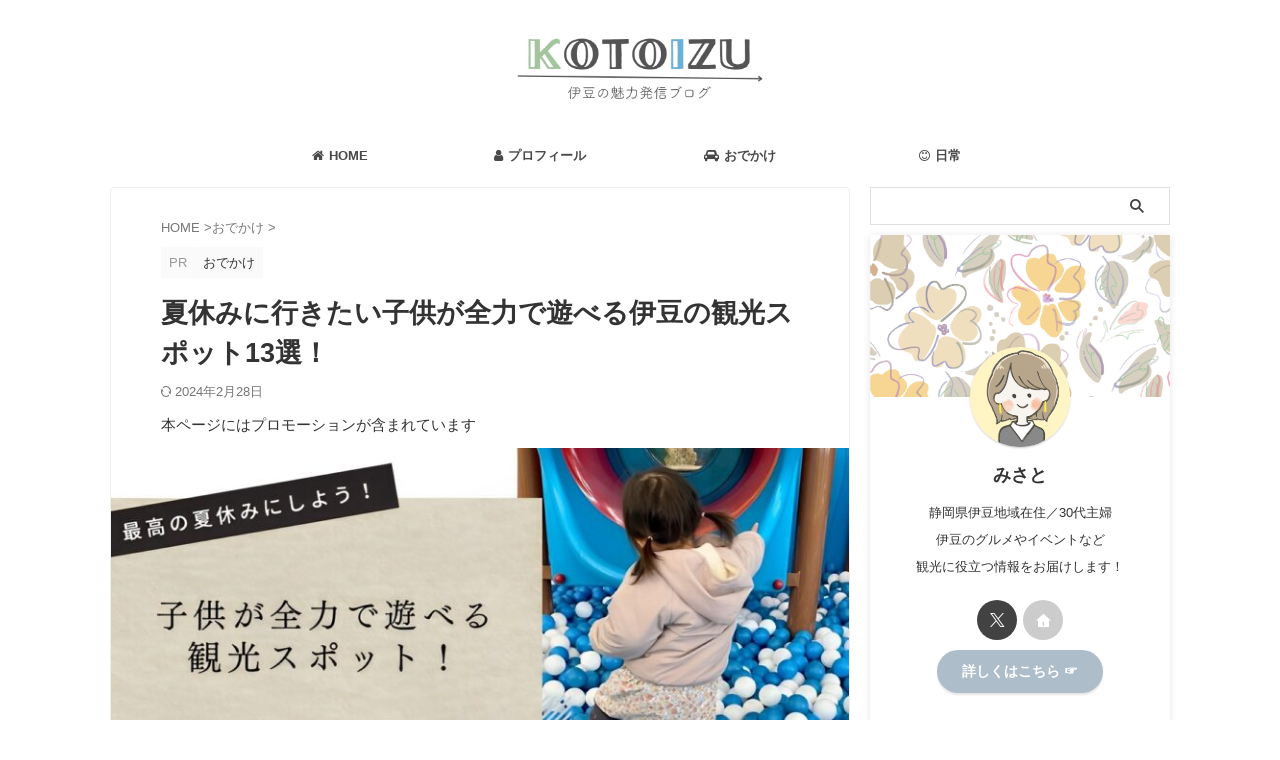

--- FILE ---
content_type: text/html; charset=UTF-8
request_url: https://miiiichan0321.com/children-play/
body_size: 40907
content:
<!DOCTYPE html> <!--[if lt IE 7]><html class="ie6" lang="ja"> <![endif]--> <!--[if IE 7]><html class="i7" lang="ja"> <![endif]--> <!--[if IE 8]><html class="ie" lang="ja"> <![endif]--> <!--[if gt IE 8]><!--><html lang="ja" class="s-navi-search-overlay  toc-style-timeline-count"> <!--<![endif]--><head prefix="og: http://ogp.me/ns# fb: http://ogp.me/ns/fb# article: http://ogp.me/ns/article#">  <script async data-type="lazy" data-src="https://www.googletagmanager.com/gtag/js?id=G-XL6DHN8426"></script> <script>window.dataLayer = window.dataLayer || [];
	  function gtag(){dataLayer.push(arguments);}
	  gtag('js', new Date());

	  gtag('config', 'G-XL6DHN8426');</script> <meta charset="UTF-8" ><meta name="viewport" content="width=device-width,initial-scale=1.0,user-scalable=no,viewport-fit=cover"><meta name="format-detection" content="telephone=no" ><meta name="referrer" content="no-referrer-when-downgrade"/><link rel="alternate" type="application/rss+xml" title="こといず RSS Feed" href="https://miiiichan0321.com/feed/" /><link rel="pingback" href="https://miiiichan0321.com/xmlrpc.php" > <!--[if lt IE 9]> <script src="https://miiiichan0321.com/wp-content/themes/affinger/js/html5shiv.js"></script> <![endif]--><meta name='robots' content='max-image-preview:large' /><link media="all" href="https://miiiichan0321.com/wp-content/cache/autoptimize/css/autoptimize_c045990c25b3364d74004c020cce78d1.css" rel="stylesheet"><title>夏休みに行きたい子供が全力で遊べる伊豆の観光スポット13選！ - こといず</title><link href='https://pagead2.googlesyndication.com' rel='preconnect' /><link href='https://ajax.googleapis.com' rel='preconnect' /><link href='https://www.googletagmanager.com' rel='preconnect' /><link href='https://fundingchoicesmessages.google.com' rel='preconnect' /><link href='https://www.clarity.ms' rel='preconnect' /><link href='https://www.google-analytics.com' rel='preconnect' /><link rel='stylesheet' id='single-css' href='https://miiiichan0321.com/wp-content/themes/affinger/st-rankcss.php' type='text/css' media='all' /><link rel='stylesheet' id='st-themecss-css' href='https://miiiichan0321.com/wp-content/themes/affinger/st-themecss-loader.php?ver=6.7.2' type='text/css' media='all' /> <script type="text/javascript" src="https://miiiichan0321.com/wp-includes/js/jquery/jquery.min.js?ver=3.7.1" id="jquery-core-js"></script> <link rel="https://api.w.org/" href="https://miiiichan0321.com/wp-json/" /><link rel="alternate" title="JSON" type="application/json" href="https://miiiichan0321.com/wp-json/wp/v2/posts/274" /><link rel='shortlink' href='https://miiiichan0321.com/?p=274' /><link rel="alternate" title="oEmbed (JSON)" type="application/json+oembed" href="https://miiiichan0321.com/wp-json/oembed/1.0/embed?url=https%3A%2F%2Fmiiiichan0321.com%2Fchildren-play%2F" /><link rel="alternate" title="oEmbed (XML)" type="text/xml+oembed" href="https://miiiichan0321.com/wp-json/oembed/1.0/embed?url=https%3A%2F%2Fmiiiichan0321.com%2Fchildren-play%2F&#038;format=xml" /> <script type="text/javascript">(function(c,l,a,r,i,t,y){
					c[a]=c[a]||function(){(c[a].q=c[a].q||[]).push(arguments)};t=l.createElement(r);t.async=1;
					t.src="https://www.clarity.ms/tag/"+i+"?ref=wordpress";y=l.getElementsByTagName(r)[0];y.parentNode.insertBefore(t,y);
				})(window, document, "clarity", "script", "k49ox3axcl");</script> 
 <script id="pchpp_vars">window.pchppVars = {};window.pchppVars.ajaxUrl = "https://miiiichan0321.com/wp-admin/admin-ajax.php";window.pchppVars.ajaxNonce = "9e9059f24d";</script> <script type="text/javascript" language="javascript">var vc_pid = "889064260";</script> <meta name="robots" content="index, follow" /><meta name="thumbnail" content="https://miiiichan0321.com/wp-content/uploads/2023/09/子供が遊べる観光スポット-1.jpeg"><meta name="p:domain_verify" content="817e377ec2d6100413411e5cbc4df7db"/> <script type="text/javascript" language="javascript">var vc_pid = "889064260";</script><script type="text/javascript" async data-type="lazy" data-src="//aml.valuecommerce.com/vcdal.js"></script> <link rel="canonical" href="https://miiiichan0321.com/children-play/" /> <noscript><style>.lazyload[data-src]{display:none !important;}</style></noscript><link rel="icon" href="https://miiiichan0321.com/wp-content/uploads/2023/04/ヨット-100x100.png" sizes="32x32" /><link rel="icon" href="https://miiiichan0321.com/wp-content/uploads/2023/04/ヨット-300x300.png" sizes="192x192" /><link rel="apple-touch-icon" href="https://miiiichan0321.com/wp-content/uploads/2023/04/ヨット-300x300.png" /><meta name="msapplication-TileImage" content="https://miiiichan0321.com/wp-content/uploads/2023/04/ヨット-300x300.png" /><meta property="og:type" content="article"><meta property="og:title" content="夏休みに行きたい子供が全力で遊べる伊豆の観光スポット13選！"><meta property="og:url" content="https://miiiichan0321.com/children-play/"><meta property="og:description" content="今回は子供連れに嬉しい伊豆のスポットについて書いていきます！子供が楽しめるスポットを知りたい方や子供に様々な経験をさせてあげたい方、ベビールームやオムツ替えスペースの場所が知りたい必見！これからの夏休"><meta property="og:site_name" content="こといず"><meta property="og:image" content="https://miiiichan0321.com/wp-content/uploads/2023/09/子供が遊べる観光スポット-1.jpeg"><meta property="article:published_time" content="2023-05-06T21:27:48+09:00" /><meta property="article:author" content="みさと" /><meta name="twitter:card" content="summary_large_image"><meta name="twitter:site" content="@misatochan0321"><meta name="twitter:title" content="夏休みに行きたい子供が全力で遊べる伊豆の観光スポット13選！"><meta name="twitter:description" content="今回は子供連れに嬉しい伊豆のスポットについて書いていきます！子供が楽しめるスポットを知りたい方や子供に様々な経験をさせてあげたい方、ベビールームやオムツ替えスペースの場所が知りたい必見！これからの夏休"><meta name="twitter:image" content="https://miiiichan0321.com/wp-content/uploads/2023/09/子供が遊べる観光スポット-1.jpeg">  <script>(function (window, document, $, undefined) {
		'use strict';

		var SlideBox = (function () {
			/**
			 * @param $element
			 *
			 * @constructor
			 */
			function SlideBox($element) {
				this._$element = $element;
			}

			SlideBox.prototype.$content = function () {
				return this._$element.find('[data-st-slidebox-content]');
			};

			SlideBox.prototype.$toggle = function () {
				return this._$element.find('[data-st-slidebox-toggle]');
			};

			SlideBox.prototype.$icon = function () {
				return this._$element.find('[data-st-slidebox-icon]');
			};

			SlideBox.prototype.$text = function () {
				return this._$element.find('[data-st-slidebox-text]');
			};

			SlideBox.prototype.is_expanded = function () {
				return !!(this._$element.filter('[data-st-slidebox-expanded="true"]').length);
			};

			SlideBox.prototype.expand = function () {
				var self = this;

				this.$content().slideDown()
					.promise()
					.then(function () {
						var $icon = self.$icon();
						var $text = self.$text();

						$icon.removeClass($icon.attr('data-st-slidebox-icon-collapsed'))
							.addClass($icon.attr('data-st-slidebox-icon-expanded'))

						$text.text($text.attr('data-st-slidebox-text-expanded'))

						self._$element.removeClass('is-collapsed')
							.addClass('is-expanded');

						self._$element.attr('data-st-slidebox-expanded', 'true');
					});
			};

			SlideBox.prototype.collapse = function () {
				var self = this;

				this.$content().slideUp()
					.promise()
					.then(function () {
						var $icon = self.$icon();
						var $text = self.$text();

						$icon.removeClass($icon.attr('data-st-slidebox-icon-expanded'))
							.addClass($icon.attr('data-st-slidebox-icon-collapsed'))

						$text.text($text.attr('data-st-slidebox-text-collapsed'))

						self._$element.removeClass('is-expanded')
							.addClass('is-collapsed');

						self._$element.attr('data-st-slidebox-expanded', 'false');
					});
			};

			SlideBox.prototype.toggle = function () {
				if (this.is_expanded()) {
					this.collapse();
				} else {
					this.expand();
				}
			};

			SlideBox.prototype.add_event_listeners = function () {
				var self = this;

				this.$toggle().on('click', function (event) {
					self.toggle();
				});
			};

			SlideBox.prototype.initialize = function () {
				this.add_event_listeners();
			};

			return SlideBox;
		}());

		function on_ready() {
			var slideBoxes = [];

			$('[data-st-slidebox]').each(function () {
				var $element = $(this);
				var slideBox = new SlideBox($element);

				slideBoxes.push(slideBox);

				slideBox.initialize();
			});

			return slideBoxes;
		}

		$(on_ready);
	}(window, window.document, jQuery));</script> <script>(function (window, document, $, undefined) {
		'use strict';

		$(function(){
		  $('#st-tab-menu li').on('click', function(){
			if($(this).not('active')){
			  $(this).addClass('active').siblings('li').removeClass('active');
			  var index = $('#st-tab-menu li').index(this);
			  $('#st-tab-menu + #st-tab-box div').eq(index).addClass('active').siblings('div').removeClass('active');
			}
		  });
		});
	}(window, window.document, jQuery));</script> <script>(function (window, document, $, undefined) {
		'use strict';

		$(function(){
			/* 第一階層のみの目次にクラスを挿入 */
			$("#toc_container:not(:has(ul ul))").addClass("only-toc");
			/* アコーディオンメニュー内のカテゴリーにクラス追加 */
			$(".st-ac-box ul:has(.cat-item)").each(function(){
				$(this).addClass("st-ac-cat");
			});
		});
	}(window, window.document, jQuery));</script> <script>(function (window, document, $, undefined) {
		'use strict';

		$(function(){
							$( '.post h4:not([class^="is-style-st-heading-custom-"]):not([class*=" is-style-st-heading-custom-"]):not(.st-css-no):not(.st-matome):not(.rankh4):not(#reply-title):not(.point)' ).wrap( '<div class="st-h4husen-shadow"></div>' );
				$( '.h4modoki' ).wrap( '<div class="st-h4husen-shadow"></div>' );
									$('.st-star').parent('.rankh4').css('padding-bottom','5px'); // スターがある場合のランキング見出し調整
		});
	}(window, window.document, jQuery));</script> <script>(function (window, document, $, undefined) {
			'use strict';

			$(function() {
				$('.is-style-st-paragraph-kaiwa').wrapInner('<span class="st-paragraph-kaiwa-text">');
			});
		}(window, window.document, jQuery));</script> <script>(function (window, document, $, undefined) {
			'use strict';

			$(function() {
				$('.is-style-st-paragraph-kaiwa-b').wrapInner('<span class="st-paragraph-kaiwa-text">');
			});
		}(window, window.document, jQuery));</script> <script>/* Gutenbergスタイルを調整 */
	(function (window, document, $, undefined) {
		'use strict';

		$(function() {
			$( '[class^="is-style-st-paragraph-"],[class*=" is-style-st-paragraph-"]' ).wrapInner( '<span class="st-noflex"></span>' );
		});
	}(window, window.document, jQuery));</script> </head><body ontouchstart="" class="post-template-default single single-post postid-274 single-format-standard custom-background st-af single-cat-21 not-front-page" ><div id="st-ami"><div id="wrapper" class="" ontouchstart=""><div id="wrapper-in"><header id="st-headwide"><div id="header-full"><div id="headbox-bg-fixed"><div id="headbox-bg"><div id="headbox"><nav id="s-navi" class="pcnone" data-st-nav data-st-nav-type="normal"><dl class="acordion is-active" data-st-nav-primary><dt class="trigger"><p class="acordion_button"><span class="op op-menu has-text"><i class="st-fa st-svg-menu_thin"></i></span></p><p class="acordion_button acordion_button_search"><span class="op op-search"><i class="st-fa st-svg-search_s op-search-close_thin"></i></span></p><div id="st-mobile-logo"></div></dt><dd class="acordion_tree"><div class="acordion_tree_content"><div class="menu-%e3%82%b9%e3%83%9e%e3%83%9b%e3%82%b9%e3%83%a9%e3%82%a4%e3%83%89%e3%83%a1%e3%83%8b%e3%83%a5%e3%83%bc-container"><ul id="menu-%e3%82%b9%e3%83%9e%e3%83%9b%e3%82%b9%e3%83%a9%e3%82%a4%e3%83%89%e3%83%a1%e3%83%8b%e3%83%a5%e3%83%bc" class="menu"><li id="menu-item-250" class="menu-item menu-item-type-post_type menu-item-object-page menu-item-250"><a href="https://miiiichan0321.com/profile/"><span class="menu-item-label">プロフィール</span></a></li><li id="menu-item-251" class="menu-item menu-item-type-post_type menu-item-object-page menu-item-251"><a href="https://miiiichan0321.com/contact/"><span class="menu-item-label">お問い合わせ</span></a></li><li id="menu-item-252" class="menu-item menu-item-type-taxonomy menu-item-object-category current-post-ancestor current-menu-parent current-post-parent menu-item-252"><a href="https://miiiichan0321.com/category/odekake/"><span class="menu-item-label">おでかけ</span></a></li><li id="menu-item-743" class="menu-item menu-item-type-taxonomy menu-item-object-category menu-item-743"><a href="https://miiiichan0321.com/category/everyday-life/"><span class="menu-item-label">日常</span></a></li></ul></div><div class="clear"></div></div></dd><dd class="acordion_search"><div class="acordion_search_content"><div id="search" class="search-custom-d"><form method="get" id="searchform" action="https://miiiichan0321.com/"> <label class="hidden" for="s"> </label> <input type="text" placeholder="" value="" name="s" id="s" /> <input type="submit" value="&#xf002;" class="st-fa" id="searchsubmit" /></form></div></div></dd></dl></nav><div id="header-l"><div id="st-text-logo"><p class="sitename sitename-only"><a href="https://miiiichan0321.com/"> <img class="sitename-only-img lazyload" src="[data-uri]" width="400" height="140" alt="こといず" data-src="http://miiiichan0321.com/wp-content/uploads/2023/04/コトイズ-2.png" decoding="async" data-eio-rwidth="400" data-eio-rheight="140"><noscript><img class="sitename-only-img" src="http://miiiichan0321.com/wp-content/uploads/2023/04/コトイズ-2.png" width="400" height="140" alt="こといず" data-eio="l"></noscript> </a></p></div></div><div id="header-r" class="smanone"></div></div></div></div><nav class="st-middle-menu"><ul id="menu-%e3%82%b9%e3%83%9e%e3%83%9b%e3%83%98%e3%83%83%e3%83%80%e3%83%bc%e3%83%a1%e3%83%8b%e3%83%a5%e3%83%bc" class="menu"><li id="menu-item-401" class="menu-item menu-item-type-custom menu-item-object-custom menu-item-home menu-item-401"><a href="https://miiiichan0321.com/"><i class="fa fa-home" aria-hidden="true"></i>HOME</a></li><li id="menu-item-285" class="menu-item menu-item-type-post_type menu-item-object-page menu-item-285"><a href="https://miiiichan0321.com/profile/"><i class="fa fa-user" aria-hidden="true"></i>プロフィール</a></li><li id="menu-item-244" class="menu-item menu-item-type-taxonomy menu-item-object-category current-post-ancestor current-menu-parent current-post-parent menu-item-244"><a href="https://miiiichan0321.com/category/odekake/"><i class="fa fa-car" aria-hidden="true"></i>おでかけ</a></li><li id="menu-item-660" class="menu-item menu-item-type-taxonomy menu-item-object-category menu-item-660"><a href="https://miiiichan0321.com/category/everyday-life/"><i class="fa fa-smile-o" aria-hidden="true"></i>日常</a></li></ul></nav><div id="gazou-wide"><div id="st-menubox"><div id="st-menuwide"><div id="st-menuwide-fixed"><nav class="smanone clearfix"><ul id="menu-%e3%83%98%e3%83%83%e3%83%80%e3%83%bc%e3%83%a1%e3%83%8b%e3%83%a5%e3%83%bc" class="menu"><li id="menu-item-400" class="menu-item menu-item-type-custom menu-item-object-custom menu-item-home menu-item-400"><a href="https://miiiichan0321.com/"><i class="fa fa-home" aria-hidden="true"></i>HOME</a></li><li id="menu-item-148" class="menu-item menu-item-type-post_type menu-item-object-page menu-item-148"><a href="https://miiiichan0321.com/profile/"><i class="fa fa-user" aria-hidden="true"></i>プロフィール</a></li><li id="menu-item-224" class="menu-item menu-item-type-taxonomy menu-item-object-category current-post-ancestor current-menu-parent current-post-parent menu-item-224"><a href="https://miiiichan0321.com/category/odekake/"><i class="fa fa-car" aria-hidden="true"></i>おでかけ</a></li><li id="menu-item-661" class="menu-item menu-item-type-taxonomy menu-item-object-category menu-item-661"><a href="https://miiiichan0321.com/category/everyday-life/"><i class="fa fa-smile-o" aria-hidden="true"></i>日常</a></li></ul></nav></div></div></div><div id="st-headerbox"><div id="st-header"></div></div></div></div></header><div id="content-w"><div id="st-header-post-under-box" class="st-header-post-no-data"
 style=""><div class="st-dark-cover"></div></div><div id="content" class="clearfix"><div id="contentInner"><main><article><div id="post-274" class="st-post post-274 post type-post status-publish format-standard has-post-thumbnail hentry category-odekake tag-8 tag-14 tag-19"><div
 id="breadcrumb"><ol itemscope itemtype="http://schema.org/BreadcrumbList"><li itemprop="itemListElement" itemscope itemtype="http://schema.org/ListItem"> <a href="https://miiiichan0321.com" itemprop="item"> <span itemprop="name">HOME</span> </a> &gt;<meta itemprop="position" content="1"/></li><li itemprop="itemListElement" itemscope itemtype="http://schema.org/ListItem"> <a href="https://miiiichan0321.com/category/odekake/" itemprop="item"> <span
 itemprop="name">おでかけ</span> </a> &gt;<meta itemprop="position" content="2"/></li></ol></div><p class="st-catgroup"> <span class="catname st-catid-ad">PR</span> <a href="https://miiiichan0321.com/category/odekake/" title="View all posts in おでかけ" rel="category tag"><span class="catname st-catid21">おでかけ</span></a></p><h1 class="entry-title">夏休みに行きたい子供が全力で遊べる伊豆の観光スポット13選！</h1><div class="blogbox"><p><span class="kdate"> <i class="st-fa st-svg-refresh"></i><time class="updated" datetime="2024-02-28T21:38:40+0900">2024年2月28日</time> </span></p></div><div id="text-4" class="st-widgets-box post-widgets-middle widget_text"><div class="textwidget"><p>本ページにはプロモーションが含まれています</p></div></div><div class="mainbox"><div id="nocopy" ><div class="st-eyecatch st-eyecatch-under"> <img width="1280" height="720" src="[data-uri]" class="attachment-full size-full wp-post-image lazyload" alt="" decoding="async" fetchpriority="high"   data-src="https://miiiichan0321.com/wp-content/uploads/2023/09/子供が遊べる観光スポット-1.jpeg" data-srcset="https://miiiichan0321.com/wp-content/uploads/2023/09/子供が遊べる観光スポット-1.jpeg 1280w, https://miiiichan0321.com/wp-content/uploads/2023/09/子供が遊べる観光スポット-1-300x169.jpeg 300w, https://miiiichan0321.com/wp-content/uploads/2023/09/子供が遊べる観光スポット-1-1024x576.jpeg 1024w, https://miiiichan0321.com/wp-content/uploads/2023/09/子供が遊べる観光スポット-1-768x432.jpeg 768w" data-sizes="auto" data-eio-rwidth="1280" data-eio-rheight="720" /><noscript><img width="1280" height="720" src="https://miiiichan0321.com/wp-content/uploads/2023/09/子供が遊べる観光スポット-1.jpeg" class="attachment-full size-full wp-post-image" alt="" decoding="async" fetchpriority="high" srcset="https://miiiichan0321.com/wp-content/uploads/2023/09/子供が遊べる観光スポット-1.jpeg 1280w, https://miiiichan0321.com/wp-content/uploads/2023/09/子供が遊べる観光スポット-1-300x169.jpeg 300w, https://miiiichan0321.com/wp-content/uploads/2023/09/子供が遊べる観光スポット-1-1024x576.jpeg 1024w, https://miiiichan0321.com/wp-content/uploads/2023/09/子供が遊べる観光スポット-1-768x432.jpeg 768w" sizes="(max-width: 1280px) 100vw, 1280px" data-eio="l" /></noscript></div><div class="st-shortcode-author"><div class="st-author-box"><div id="st-tab-box" class="clearfix"><div class="active"><dl><dt> <a rel="nofollow" href="https://miiiichan0321.com/author/misaki/"> <noscript><img src="https://miiiichan0321.com/wp-content/uploads/2023/02/IMG_5168.png" alt="普通の顔" width="80px" height="80px"></noscript><img class="lazyload" src='data:image/svg+xml,%3Csvg%20xmlns=%22http://www.w3.org/2000/svg%22%20viewBox=%220%200%2080%2080%22%3E%3C/svg%3E' data-src="https://miiiichan0321.com/wp-content/uploads/2023/02/IMG_5168.png" alt="普通の顔" width="80px" height="80px"> </a></dt><dd><p class="st-author-nickname">みさと</p><p class="st-author-description">静岡県伊豆地域在住／30代主婦<br> 伊豆のグルメやイベントなど<br> 観光に役立つ情報をお届けします！<br></p><p class="st-author-sns"> <a rel="nofollow" class="st-author-twitter" href="https://twitter.com/misatochan0321" title="twitter"><i class="st-fa st-svg-twitter" aria-hidden="true"></i></a> <a rel="nofollow" class="st-author-homepage" href="https://miiiichan0321.com/" title="home"><i class="st-fa st-svg-home" aria-hidden="true"></i></a></p></dd></dl></div></div></div></div><div class="entry-content"><div class="st-kaiwa-box clearfix wp-block-st-blocks-st-kaiwa kaiwaicon1"><div class="st-kaiwa-face"><noscript><img decoding="async" src="https://miiiichan0321.com/wp-content/uploads/2023/02/IMG_5168-300x300.png" alt="" width="100" height="100"></noscript><img class="lazyload" decoding="async" src='data:image/svg+xml,%3Csvg%20xmlns=%22http://www.w3.org/2000/svg%22%20viewBox=%220%200%20100%20100%22%3E%3C/svg%3E' data-src="https://miiiichan0321.com/wp-content/uploads/2023/02/IMG_5168-300x300.png" alt="" width="100" height="100"><div class="st-kaiwa-face-name"></div></div><div class="st-kaiwa-area"><div class="st-kaiwa-hukidashi"><div class="st-kaiwa-hukidashi-content"><p>こんにちは、みさとです！</p></div></div></div></div><p>今回は子供連れに嬉しい伊豆のスポットについて書いていきます。</p><p>子供がいると遊び場所を選ぶのも大変ですよね…</p><p>この記事では各エリアごとに観光スポットをまとめてあります。</p><p>またベビーカーの貸し出しやおむつ替えシートの有無を記載しましたのでぜひおでかけの参考にしてくださいね！</p><div class="wp-block-st-blocks-my-box st-mybox has-title has-icon" style="background-color:#fff;border-color:#a2b29f"><p class="st-mybox-title" style="color:#a2b29f;font-weight:bold;text-shadow:#fff 3px 0px 0px, #fff 2.83487px .981584px 0px, #fff 2.35766px 1.85511px 0px, #fff 1.62091px 2.52441px 0px, #fff .705713px 2.91581px 0px, #fff -0.287171px 2.98622px 0px, #fff -1.24844px 2.72789px 0px, #fff -2.07227px 2.16926px 0px, #fff -2.66798px 1.37182px 0px, #fff -2.96998px .42336px 0px, #fff -2.94502px -0.571704px 0px, #fff -2.59586px -1.50383px 0px, #fff -1.96093px -2.27041px 0px, #fff -1.11013px -2.78704px 0px, #fff -0.137119px -2.99686px 0px, #fff .850987px -2.87677px 0px, #fff 1.74541px -2.43999px 0px, #fff 2.44769px -1.73459px 0px, #fff 2.88051px -0.838246px 0px;background:linear-gradient(0deg, #fff 0%, #fff 55%, rgba(0, 0, 0, 0) 55%, rgba(0, 0, 0, 0) 100%)"><i class="st-fa st-svg-check-circle st-css-no" aria-hidden=""></i><span class="st-mybox-title-text">こんな方におすすめ！</span></p><div class="st-in-mybox"><ul class="wp-block-list"><li>子供が楽しめるスポットを知りたい</li><li>子供に様々な経験をさせてあげたい</li><li>ベビールームやオムツ替えスペースの場所が知りたい</li></ul></div></div><div class="st-h-ad"><script async
     crossorigin="anonymous" data-type="lazy" data-src="https://pagead2.googlesyndication.com/pagead/js/adsbygoogle.js?client=ca-pub-4833024784088303"></script> <ins class="adsbygoogle"
 style="display:block; text-align:center;"
 data-ad-layout="in-article"
 data-ad-format="fluid"
 data-ad-client="ca-pub-4833024784088303"
 data-ad-slot="2265036182"></ins> <script>(adsbygoogle = window.adsbygoogle || []).push({});</script></div><h2 class="wp-block-heading">中伊豆エリアの子連れスポット</h2><p>中伊豆エリアには自然の中で遊べる施設や、</p><p>動物と触れ合える施設があります。</p><div class="wp-block-image"><figure class="aligncenter size-full"><noscript><img decoding="async" width="401" height="580" src="http://miiiichan0321.com/wp-content/uploads/2023/03/20230215_22333271592-4.png" alt="中伊豆エリア" class="wp-image-785" srcset="https://miiiichan0321.com/wp-content/uploads/2023/03/20230215_22333271592-4.png 401w, https://miiiichan0321.com/wp-content/uploads/2023/03/20230215_22333271592-4-207x300.png 207w" sizes="(max-width: 401px) 100vw, 401px" /></noscript><img decoding="async" width="401" height="580" src='data:image/svg+xml,%3Csvg%20xmlns=%22http://www.w3.org/2000/svg%22%20viewBox=%220%200%20401%20580%22%3E%3C/svg%3E' data-src="http://miiiichan0321.com/wp-content/uploads/2023/03/20230215_22333271592-4.png" alt="中伊豆エリア" class="lazyload wp-image-785" data-srcset="https://miiiichan0321.com/wp-content/uploads/2023/03/20230215_22333271592-4.png 401w, https://miiiichan0321.com/wp-content/uploads/2023/03/20230215_22333271592-4-207x300.png 207w" data-sizes="(max-width: 401px) 100vw, 401px" /><figcaption class="wp-element-caption">中伊豆エリア</figcaption></figure></div><h3 class="wp-block-heading">【三島市】三島スカイウォーク</h3><p>三島スカイウォークといえば、</p><p><span class="st-mymarker-s">全長400mの日本一長い吊橋</span>。</p><p>吊り橋の上からは富士山や日本一深い駿河湾の眺めを堪能できます。</p><figure class="wp-block-image size-large"><noscript><img decoding="async" width="1024" height="727" src="http://miiiichan0321.com/wp-content/uploads/2023/03/skywalk_photo_01-1-1024x727.jpeg" alt="スカイウォークの大吊橋" class="wp-image-757" srcset="https://miiiichan0321.com/wp-content/uploads/2023/03/skywalk_photo_01-1-1024x727.jpeg 1024w, https://miiiichan0321.com/wp-content/uploads/2023/03/skywalk_photo_01-1-300x213.jpeg 300w, https://miiiichan0321.com/wp-content/uploads/2023/03/skywalk_photo_01-1-768x546.jpeg 768w, https://miiiichan0321.com/wp-content/uploads/2023/03/skywalk_photo_01-1.jpeg 780w" sizes="(max-width: 1024px) 100vw, 1024px" /></noscript><img decoding="async" width="1024" height="727" src='data:image/svg+xml,%3Csvg%20xmlns=%22http://www.w3.org/2000/svg%22%20viewBox=%220%200%201024%20727%22%3E%3C/svg%3E' data-src="http://miiiichan0321.com/wp-content/uploads/2023/03/skywalk_photo_01-1-1024x727.jpeg" alt="スカイウォークの大吊橋" class="lazyload wp-image-757" data-srcset="https://miiiichan0321.com/wp-content/uploads/2023/03/skywalk_photo_01-1-1024x727.jpeg 1024w, https://miiiichan0321.com/wp-content/uploads/2023/03/skywalk_photo_01-1-300x213.jpeg 300w, https://miiiichan0321.com/wp-content/uploads/2023/03/skywalk_photo_01-1-768x546.jpeg 768w, https://miiiichan0321.com/wp-content/uploads/2023/03/skywalk_photo_01-1.jpeg 780w" data-sizes="(max-width: 1024px) 100vw, 1024px" /><figcaption class="wp-element-caption">引用：<a href="https://mishima-skywalk.jp/" data-type="URL" data-id="https://mishima-skywalk.jp/">三島スカイウォーク</a></figcaption></figure><div class="wp-block-st-blocks-my-box st-mybox has-title has-icon" style="background-color:#fff;border-color:#a2b29f"><p class="st-mybox-title" style="color:#a2b29f;font-weight:bold;text-shadow:#fff 3px 0px 0px, #fff 2.83487px .981584px 0px, #fff 2.35766px 1.85511px 0px, #fff 1.62091px 2.52441px 0px, #fff .705713px 2.91581px 0px, #fff -0.287171px 2.98622px 0px, #fff -1.24844px 2.72789px 0px, #fff -2.07227px 2.16926px 0px, #fff -2.66798px 1.37182px 0px, #fff -2.96998px .42336px 0px, #fff -2.94502px -0.571704px 0px, #fff -2.59586px -1.50383px 0px, #fff -1.96093px -2.27041px 0px, #fff -1.11013px -2.78704px 0px, #fff -0.137119px -2.99686px 0px, #fff .850987px -2.87677px 0px, #fff 1.74541px -2.43999px 0px, #fff 2.44769px -1.73459px 0px, #fff 2.88051px -0.838246px 0px;background:linear-gradient(0deg, #fff 0%, #fff 55%, rgba(0, 0, 0, 0) 55%, rgba(0, 0, 0, 0) 100%)"><i class="st-fa st-svg-check-circle st-css-no" aria-hidden=""></i><span class="st-mybox-title-text">子供連れにおすすめポイント</span></p><div class="st-in-mybox"><ul class="wp-block-list"><li>自然を生かした関東最大のアスレチックパーク</li><li>フクロウやハリネズミなどの小動物と触れ合える</li><li>トイレやカフェが各所に設置されている</li></ul></div></div><p>三島スカイウォークには子供も遊べるアスレチックがあります。</p><figure class="wp-block-image size-full"><noscript><img decoding="async" width="620" height="450" src="https://miiiichan0321.com/wp-content/uploads/2023/05/キャノピーコース.jpeg" alt="キャノピーコース" class="wp-image-1253" srcset="https://miiiichan0321.com/wp-content/uploads/2023/05/キャノピーコース.jpeg 620w, https://miiiichan0321.com/wp-content/uploads/2023/05/キャノピーコース-300x218.jpeg 300w" sizes="(max-width: 620px) 100vw, 620px" /></noscript><img decoding="async" width="620" height="450" src='data:image/svg+xml,%3Csvg%20xmlns=%22http://www.w3.org/2000/svg%22%20viewBox=%220%200%20620%20450%22%3E%3C/svg%3E' data-src="https://miiiichan0321.com/wp-content/uploads/2023/05/キャノピーコース.jpeg" alt="キャノピーコース" class="lazyload wp-image-1253" data-srcset="https://miiiichan0321.com/wp-content/uploads/2023/05/キャノピーコース.jpeg 620w, https://miiiichan0321.com/wp-content/uploads/2023/05/キャノピーコース-300x218.jpeg 300w" data-sizes="(max-width: 620px) 100vw, 620px" /><figcaption class="wp-element-caption">引用：<a href="https://mishima-skywalk.jp/" data-type="URL" data-id="https://mishima-skywalk.jp/">三島スカイウォーク</a></figcaption></figure><p>【<span class="st-mymarker-s">キャノピーコース</span>】</p><p>高さや難易度を抑えたコース。</p><p>子供はもちろん、大人も可能。</p><p class="is-style-st-paragraph-bubble">参加条件</p><ul class="is-style-st-circle-border wp-block-list"><li>身長110cm以上、体重110㎏以下</li><li>小学3年生未満の方がご利用の場合は、必ず保護者同伴</li><li>保護者1人に4人まで同伴可能。</li></ul><figure class="wp-block-image size-full"><noscript><img decoding="async" width="550" height="400" src="https://miiiichan0321.com/wp-content/uploads/2023/05/キッズコース.jpeg" alt="キッズコース" class="wp-image-1254" srcset="https://miiiichan0321.com/wp-content/uploads/2023/05/キッズコース.jpeg 550w, https://miiiichan0321.com/wp-content/uploads/2023/05/キッズコース-300x218.jpeg 300w" sizes="(max-width: 550px) 100vw, 550px" /></noscript><img decoding="async" width="550" height="400" src='data:image/svg+xml,%3Csvg%20xmlns=%22http://www.w3.org/2000/svg%22%20viewBox=%220%200%20550%20400%22%3E%3C/svg%3E' data-src="https://miiiichan0321.com/wp-content/uploads/2023/05/キッズコース.jpeg" alt="キッズコース" class="lazyload wp-image-1254" data-srcset="https://miiiichan0321.com/wp-content/uploads/2023/05/キッズコース.jpeg 550w, https://miiiichan0321.com/wp-content/uploads/2023/05/キッズコース-300x218.jpeg 300w" data-sizes="(max-width: 550px) 100vw, 550px" /><figcaption class="wp-element-caption">引用：<a href="https://mishima-skywalk.jp/" data-type="URL" data-id="https://mishima-skywalk.jp/">三島スカイウォーク</a></figcaption></figure><p>【<span class="st-mymarker-s">キッズコース</span>】</p><p>小さい子供でも楽しめるコースです。</p><p>約1m～2mの高さの低いコースですが、</p><p>本格的なアスレチック体験ができます。</p><p class="is-style-st-paragraph-bubble">参加条件</p><ul class="is-style-st-circle-border wp-block-list"><li>身長90cm以上、小学校3年生まで</li><li>保護者1人に4人まで同伴可能。</li></ul><figure class="wp-block-image size-full"><noscript><img decoding="async" width="776" height="805" src="https://miiiichan0321.com/wp-content/uploads/2023/05/スカイウォーク.jpeg" alt="園内マップ" class="wp-image-1256" srcset="https://miiiichan0321.com/wp-content/uploads/2023/05/スカイウォーク.jpeg 776w, https://miiiichan0321.com/wp-content/uploads/2023/05/スカイウォーク-289x300.jpeg 289w, https://miiiichan0321.com/wp-content/uploads/2023/05/スカイウォーク-768x797.jpeg 768w" sizes="(max-width: 776px) 100vw, 776px" /></noscript><img decoding="async" width="776" height="805" src='data:image/svg+xml,%3Csvg%20xmlns=%22http://www.w3.org/2000/svg%22%20viewBox=%220%200%20776%20805%22%3E%3C/svg%3E' data-src="https://miiiichan0321.com/wp-content/uploads/2023/05/スカイウォーク.jpeg" alt="園内マップ" class="lazyload wp-image-1256" data-srcset="https://miiiichan0321.com/wp-content/uploads/2023/05/スカイウォーク.jpeg 776w, https://miiiichan0321.com/wp-content/uploads/2023/05/スカイウォーク-289x300.jpeg 289w, https://miiiichan0321.com/wp-content/uploads/2023/05/スカイウォーク-768x797.jpeg 768w" data-sizes="(max-width: 776px) 100vw, 776px" /><figcaption class="wp-element-caption">引用：<a href="https://mishima-skywalk.jp/" data-type="URL" data-id="https://mishima-skywalk.jp/">三島スカイウォーク</a></figcaption></figure><p>おむつ替えは南エリアにあり吊り橋を渡る前の「ラグジュアリートイレ」と</p><p>吊り橋を渡った後の「ツリーツリーツリー」店内にあります。</p><p>ベビールーム（授乳室）は吊り橋を渡った後の「ツリーツリーツリー」店内にあります。</p><p><span class="st-mymarker-s">ベビーカーの貸し出し</span>もあり（1台500円）</p><p>吊り橋もベビーカーで渡ることができます。</p><figure class="wp-block-table is-style-st-table-line-2"><table><tbody><tr><td class="has-text-align-center" data-align="center">ベビーカー</td><td class="has-text-align-center" data-align="center">可・貸出あり</td></tr><tr><td class="has-text-align-center" data-align="center">ベビールーム（授乳室）</td><td class="has-text-align-center" data-align="center">あり（1ヵ所）</td></tr><tr><td class="has-text-align-center" data-align="center">おむつ替えスペース</td><td class="has-text-align-center" data-align="center">あり（2ヵ所）</td></tr></tbody></table></figure><div class="wp-block-st-blocks-midashi-box freebox has-title" style="background-color:#fafafa;border-color:#a2b29f;border-radius:0 5px 5px 5px"><p class="p-free" style="border-color:#a2b29f;font-weight:bold"><span class="p-entry-f" style="color:#ffffff;font-weight:bold;background-color:#a2b29f;border-radius:0 0 5px 0"><i class="st-fa st-svg-file-text-o st-css-no" aria-hidden=""></i><span class="freebox-title-text">三島スカイウォーク</span></span></p><div class="free-inbox"><ul class="is-style-st-border wp-block-list"><li>住所：〒411-0012 静岡県三島市笹原新田313</li><li>電話番号：<a href="tel:055-972-0084" title="055-972-0084">055-972-0084</a></li><li>営業時間：9:00〜17:00（イベントや天候で変更あり）</li><li>定休日：年中無休</li><li>料金：〈大人〉1100円　〈中高生〉500円　〈小学生〉200円　幼児無料</li><li>駐車場：無料 400台</li><li>アクセス：〈バス〉JR三島駅より約25分</li><li>URL：<a href="https://mishima-skywalk.jp/" title="">https://mishima-skywalk.jp/</a></li></ul></div></div><h3 class="wp-block-heading">【函南町】酪農王国オラッチェ</h3><p>酪農王国オラッチェでは様々な経験をすることができます。</p><div class="wp-block-st-blocks-my-box st-mybox has-title has-icon" style="background-color:#fff;border-color:#a2b29f"><p class="st-mybox-title" style="color:#a2b29f;font-weight:bold;text-shadow:#fff 3px 0px 0px, #fff 2.83487px .981584px 0px, #fff 2.35766px 1.85511px 0px, #fff 1.62091px 2.52441px 0px, #fff .705713px 2.91581px 0px, #fff -0.287171px 2.98622px 0px, #fff -1.24844px 2.72789px 0px, #fff -2.07227px 2.16926px 0px, #fff -2.66798px 1.37182px 0px, #fff -2.96998px .42336px 0px, #fff -2.94502px -0.571704px 0px, #fff -2.59586px -1.50383px 0px, #fff -1.96093px -2.27041px 0px, #fff -1.11013px -2.78704px 0px, #fff -0.137119px -2.99686px 0px, #fff .850987px -2.87677px 0px, #fff 1.74541px -2.43999px 0px, #fff 2.44769px -1.73459px 0px, #fff 2.88051px -0.838246px 0px;background:linear-gradient(0deg, #fff 0%, #fff 55%, rgba(0, 0, 0, 0) 55%, rgba(0, 0, 0, 0) 100%)"><i class="st-fa st-svg-check-circle st-css-no" aria-hidden=""></i><span class="st-mybox-title-text">子供連れにおすすめポイント</span></p><div class="st-in-mybox"><ul class="wp-block-list"><li>自然や動物と触れ合える</li><li>野菜を収穫する体験</li><li>丹那牛乳のおいしいソフトクリームを食べることができる</li></ul></div></div><p>乳搾り体験やひつじ、やぎ、牛、うさぎ、ポニーなどに</p><p>餌をあげる体験ができます。</p><figure class="wp-block-image size-full is-resized"><noscript><img decoding="async" width="837" height="588" src="https://miiiichan0321.com/wp-content/uploads/2023/05/オラ２.jpeg" alt="乳搾り体験" class="wp-image-1259" style="width:837px;" srcset="https://miiiichan0321.com/wp-content/uploads/2023/05/オラ２.jpeg 450w, https://miiiichan0321.com/wp-content/uploads/2023/05/オラ２-300x211.jpeg 300w" sizes="(max-width: 837px) 100vw, 837px" /></noscript><img decoding="async" width="837" height="588" src='data:image/svg+xml,%3Csvg%20xmlns=%22http://www.w3.org/2000/svg%22%20viewBox=%220%200%20837%20588%22%3E%3C/svg%3E' data-src="https://miiiichan0321.com/wp-content/uploads/2023/05/オラ２.jpeg" alt="乳搾り体験" class="lazyload wp-image-1259" style="width:837px;" data-srcset="https://miiiichan0321.com/wp-content/uploads/2023/05/オラ２.jpeg 450w, https://miiiichan0321.com/wp-content/uploads/2023/05/オラ２-300x211.jpeg 300w" data-sizes="(max-width: 837px) 100vw, 837px" /><figcaption class="wp-element-caption">引用：<a href="https://oratche.com/">酪農王国オラッチェ</a></figcaption></figure><p>乳搾り体験やアイスクリームやバター作りなど</p><p>普段あまりできない経験をすることができます。</p><p>野菜嫌いな子供には「<span class="st-mymarker-s">季節の野菜の収穫体験</span>」もおすすめ！</p><p>収穫した野菜は持って帰ることができるので</p><p>自分で収穫した野菜を食べてみるのも◎！</p><p class="is-style-st-paragraph-bubble">オラッチェでできる体験</p><ul class="is-style-st-circle-border wp-block-list"><li>バター作り　800円</li><li>乳搾り体験　1回500円/5分</li><li>餌やり体験　100円</li><li>野菜の収穫体験　800円/30分</li><li>ジオラマ・タペストリー作り　1000円〜/45分</li><li>トウモロコシ畑の巨大迷路（夏季のみ）　〈小学生以上〉￥400　〈３歳〜小学生未満〉￥300</li></ul><figure class="wp-block-image size-full is-resized"><noscript><img decoding="async" width="822" height="577" src="https://miiiichan0321.com/wp-content/uploads/2023/05/オラ３.jpeg" alt="ジオラマ・タペストリー作り" class="wp-image-1260" style="width:822px;" srcset="https://miiiichan0321.com/wp-content/uploads/2023/05/オラ３.jpeg 450w, https://miiiichan0321.com/wp-content/uploads/2023/05/オラ３-300x211.jpeg 300w" sizes="(max-width: 822px) 100vw, 822px" /></noscript><img decoding="async" width="822" height="577" src='data:image/svg+xml,%3Csvg%20xmlns=%22http://www.w3.org/2000/svg%22%20viewBox=%220%200%20822%20577%22%3E%3C/svg%3E' data-src="https://miiiichan0321.com/wp-content/uploads/2023/05/オラ３.jpeg" alt="ジオラマ・タペストリー作り" class="lazyload wp-image-1260" style="width:822px;" data-srcset="https://miiiichan0321.com/wp-content/uploads/2023/05/オラ３.jpeg 450w, https://miiiichan0321.com/wp-content/uploads/2023/05/オラ３-300x211.jpeg 300w" data-sizes="(max-width: 822px) 100vw, 822px" /><figcaption class="wp-element-caption">引用：<a href="https://oratche.com/">酪農王国オラッチェ</a></figcaption></figure><p>そのほかにも「ジオラマ・タペストリー作り」、</p><p>夏休み期間には「とうもろこし畑の巨大迷路」が</p><p>開催され子供だけでなく大人も楽しむことができます。</p><figure class="wp-block-image size-full"><noscript><img decoding="async" width="780" height="636" src="https://miiiichan0321.com/wp-content/uploads/2023/05/オラ.jpeg" alt="園内マップ" class="wp-image-1258" srcset="https://miiiichan0321.com/wp-content/uploads/2023/05/オラ.jpeg 780w, https://miiiichan0321.com/wp-content/uploads/2023/05/オラ-300x245.jpeg 300w, https://miiiichan0321.com/wp-content/uploads/2023/05/オラ-768x626.jpeg 768w" sizes="(max-width: 780px) 100vw, 780px" /></noscript><img decoding="async" width="780" height="636" src='data:image/svg+xml,%3Csvg%20xmlns=%22http://www.w3.org/2000/svg%22%20viewBox=%220%200%20780%20636%22%3E%3C/svg%3E' data-src="https://miiiichan0321.com/wp-content/uploads/2023/05/オラ.jpeg" alt="園内マップ" class="lazyload wp-image-1258" data-srcset="https://miiiichan0321.com/wp-content/uploads/2023/05/オラ.jpeg 780w, https://miiiichan0321.com/wp-content/uploads/2023/05/オラ-300x245.jpeg 300w, https://miiiichan0321.com/wp-content/uploads/2023/05/オラ-768x626.jpeg 768w" data-sizes="(max-width: 780px) 100vw, 780px" /><figcaption class="wp-element-caption">引用：<a href="https://oratche.com/" data-type="URL" data-id="https://oratche.com/">酪農王国オラッチェ</a></figcaption></figure><p>園内には<span class="st-mymarker-s">3か所のトイレ</span>があり、おむつ替え台があるところもあります。</p><p>入園料はかからずベビーカーでも行けるので</p><p>子供連れには嬉しいですね！</p><p class="is-style-st-paragraph-attention has-very-dark-gray-color has-text-color has-background" style="background-color:#f5efe6">ベビールーム（授乳室）はないので注意！</p><figure class="wp-block-table is-style-st-table-line-2"><table><tbody><tr><td class="has-text-align-center" data-align="center">ベビーカー</td><td class="has-text-align-center" data-align="center">可</td></tr><tr><td class="has-text-align-center" data-align="center">ベビールーム（授乳室）</td><td class="has-text-align-center" data-align="center">なし</td></tr><tr><td class="has-text-align-center" data-align="center">おむつ替えスペース</td><td class="has-text-align-center" data-align="center">あり（1ヵ所）</td></tr></tbody></table></figure><div class="wp-block-st-blocks-midashi-box freebox has-title" style="background-color:#fafafa;border-color:#a2b29f;border-radius:0 5px 5px 5px"><p class="p-free" style="border-color:#a2b29f;font-weight:bold"><span class="p-entry-f" style="color:#ffffff;font-weight:bold;background-color:#a2b29f;border-radius:0 0 5px 0"><i class="st-fa st-svg-file-text-o st-css-no" aria-hidden=""></i><span class="freebox-title-text">酪農王国オラッチェ</span></span></p><div class="free-inbox"><ul class="is-style-st-border wp-block-list"><li>住所：〒419-0105 静岡県田方郡函南町丹那349-1</li><li>電話番号：<a href="tel:055-974-4192" title="055-974-4192">055-974-4192</a></li><li>営業時間：〈平日〉10:00-16:00　〈土日祝〉9:00-17:00　レストランは<strong><span class="st-mymarker-s">土日祝</span></strong>のみ営業</li><li>定休日：水曜日</li><li>URL：<a href="https://oratche.com/" title="">https://oratche.com/</a></li></ul></div></div><figure class="wp-block-embed is-type-wp-embed"><div class="wp-block-embed__wrapper"><div><a href="https://miiiichan0321.com/nakaizu/" class="st-cardlink st-embed-cardlink"><div class="kanren st-cardbox"><dl class="clearfix"><dt class="st-card-img"><noscript><img decoding="async" src="https://miiiichan0321.com/wp-content/uploads/2023/09/中伊豆.jpeg" /></noscript><img class="lazyload" decoding="async" src='data:image/svg+xml,%3Csvg%20xmlns=%22http://www.w3.org/2000/svg%22%20viewBox=%220%200%20210%20140%22%3E%3C/svg%3E' data-src="https://miiiichan0321.com/wp-content/uploads/2023/09/中伊豆.jpeg" /></dt><dd><p class="st-cardbox-t">中伊豆は日帰り旅行も宿泊も0K！見どころいっぱいおすすめ観光地13選！</p><div class="st-card-excerpt smanone"><p>【中伊豆】は伊豆の内陸部、山に囲まれ自然豊かな場所です。
伊豆長岡温泉や修善寺温泉、湯ヶ島温泉など多くの温泉地があり日帰り温泉や宿泊施設も充実しています。
今回はそんな中伊豆エリアの魅力たっぷりな観光地を
私のおすすめするお店と共に深く掘り下げていきたいと思います！</p></div></dd></dl></div></a></div></div><figcaption class="wp-element-caption">あわせて読みたい！</figcaption></figure><div class="st-h-ad"><script async
     crossorigin="anonymous" data-type="lazy" data-src="https://pagead2.googlesyndication.com/pagead/js/adsbygoogle.js?client=ca-pub-4833024784088303"></script> <ins class="adsbygoogle"
 style="display:block; text-align:center;"
 data-ad-layout="in-article"
 data-ad-format="fluid"
 data-ad-client="ca-pub-4833024784088303"
 data-ad-slot="2265036182"></ins> <script>(adsbygoogle = window.adsbygoogle || []).push({});</script></div><h2 class="wp-block-heading">東伊豆エリアの子連れスポット</h2><p>東伊豆エリアは伊豆の中でも</p><p>子供が喜ぶ施設が多いエリアです。</p><div class="wp-block-image"><figure class="aligncenter size-full"><noscript><img decoding="async" width="401" height="580" src="http://miiiichan0321.com/wp-content/uploads/2023/03/20230215_22333271592-5.png" alt="東伊豆エリア" class="wp-image-810" srcset="https://miiiichan0321.com/wp-content/uploads/2023/03/20230215_22333271592-5.png 401w, https://miiiichan0321.com/wp-content/uploads/2023/03/20230215_22333271592-5-207x300.png 207w" sizes="(max-width: 401px) 100vw, 401px" /></noscript><img decoding="async" width="401" height="580" src='data:image/svg+xml,%3Csvg%20xmlns=%22http://www.w3.org/2000/svg%22%20viewBox=%220%200%20401%20580%22%3E%3C/svg%3E' data-src="http://miiiichan0321.com/wp-content/uploads/2023/03/20230215_22333271592-5.png" alt="東伊豆エリア" class="lazyload wp-image-810" data-srcset="https://miiiichan0321.com/wp-content/uploads/2023/03/20230215_22333271592-5.png 401w, https://miiiichan0321.com/wp-content/uploads/2023/03/20230215_22333271592-5-207x300.png 207w" data-sizes="(max-width: 401px) 100vw, 401px" /><figcaption class="wp-element-caption">東伊豆エリア</figcaption></figure></div><h3 class="wp-block-heading">【熱海市】熱海城/熱海トリックアート迷宮館</h3><p>熱海城と熱海トリックアート迷宮館は</p><p>隣接していてどちらも子供も大人も楽しめる施設です。</p><figure class="wp-block-image size-large"><noscript><img decoding="async" width="1024" height="768" src="http://miiiichan0321.com/wp-content/uploads/2023/03/IMG_0145_Original-1-1-1024x768.jpeg" alt="熱海城" class="wp-image-881" srcset="https://miiiichan0321.com/wp-content/uploads/2023/03/IMG_0145_Original-1-1-1024x768.jpeg 1024w, https://miiiichan0321.com/wp-content/uploads/2023/03/IMG_0145_Original-1-1-300x225.jpeg 300w, https://miiiichan0321.com/wp-content/uploads/2023/03/IMG_0145_Original-1-1-768x576.jpeg 768w, https://miiiichan0321.com/wp-content/uploads/2023/03/IMG_0145_Original-1-1.jpeg 780w" sizes="(max-width: 1024px) 100vw, 1024px" /></noscript><img decoding="async" width="1024" height="768" src='data:image/svg+xml,%3Csvg%20xmlns=%22http://www.w3.org/2000/svg%22%20viewBox=%220%200%201024%20768%22%3E%3C/svg%3E' data-src="http://miiiichan0321.com/wp-content/uploads/2023/03/IMG_0145_Original-1-1-1024x768.jpeg" alt="熱海城" class="lazyload wp-image-881" data-srcset="https://miiiichan0321.com/wp-content/uploads/2023/03/IMG_0145_Original-1-1-1024x768.jpeg 1024w, https://miiiichan0321.com/wp-content/uploads/2023/03/IMG_0145_Original-1-1-300x225.jpeg 300w, https://miiiichan0321.com/wp-content/uploads/2023/03/IMG_0145_Original-1-1-768x576.jpeg 768w, https://miiiichan0321.com/wp-content/uploads/2023/03/IMG_0145_Original-1-1.jpeg 780w" data-sizes="(max-width: 1024px) 100vw, 1024px" /><figcaption class="wp-element-caption">熱海城</figcaption></figure><div class="wp-block-st-blocks-my-box st-mybox has-title has-icon" style="background-color:#fff;border-color:#a2b29f"><p class="st-mybox-title" style="color:#a2b29f;font-weight:bold;text-shadow:#fff 3px 0px 0px, #fff 2.83487px .981584px 0px, #fff 2.35766px 1.85511px 0px, #fff 1.62091px 2.52441px 0px, #fff .705713px 2.91581px 0px, #fff -0.287171px 2.98622px 0px, #fff -1.24844px 2.72789px 0px, #fff -2.07227px 2.16926px 0px, #fff -2.66798px 1.37182px 0px, #fff -2.96998px .42336px 0px, #fff -2.94502px -0.571704px 0px, #fff -2.59586px -1.50383px 0px, #fff -1.96093px -2.27041px 0px, #fff -1.11013px -2.78704px 0px, #fff -0.137119px -2.99686px 0px, #fff .850987px -2.87677px 0px, #fff 1.74541px -2.43999px 0px, #fff 2.44769px -1.73459px 0px, #fff 2.88051px -0.838246px 0px;background:linear-gradient(0deg, #fff 0%, #fff 55%, rgba(0, 0, 0, 0) 55%, rgba(0, 0, 0, 0) 100%)"><i class="st-fa st-svg-check-circle st-css-no" aria-hidden=""></i><span class="st-mybox-title-text">子供連れにおすすめポイント</span></p><div class="st-in-mybox"><ul class="wp-block-list"><li>江戸時代の遊びを経験できる</li><li>無料のゲームセンターがある</li><li>見て触れるトリックアートがある</li></ul></div></div><p>熱海城の5階には江戸体験コーナー、4階には江戸のなぞ絵・遊び絵、</p><p>地下1階には無料で遊べるゲームセンターがあります。</p><p>無料のゲーム機やボールプール、卓球、ボルダリングがあるので子供が喜ぶこと間違いなし！</p><p>熱海城にはエレベーターがあるのでベビーカーでの移動も楽々できます。</p><p>また、<span class="st-mymarker-s">地下1階に授乳室やおむつ交換スペースもある</span>ので乳児がいても安心。</p><figure class="wp-block-image size-large"><noscript><img decoding="async" width="1024" height="768" src="http://miiiichan0321.com/wp-content/uploads/2023/03/IMG_5933-1024x768.jpg" alt="熱海トリックアート迷宮館" class="wp-image-879" srcset="https://miiiichan0321.com/wp-content/uploads/2023/03/IMG_5933-1024x768.jpg 1024w, https://miiiichan0321.com/wp-content/uploads/2023/03/IMG_5933-300x225.jpg 300w, https://miiiichan0321.com/wp-content/uploads/2023/03/IMG_5933-768x576.jpg 768w, https://miiiichan0321.com/wp-content/uploads/2023/03/IMG_5933.jpg 780w" sizes="(max-width: 1024px) 100vw, 1024px" /></noscript><img decoding="async" width="1024" height="768" src='data:image/svg+xml,%3Csvg%20xmlns=%22http://www.w3.org/2000/svg%22%20viewBox=%220%200%201024%20768%22%3E%3C/svg%3E' data-src="http://miiiichan0321.com/wp-content/uploads/2023/03/IMG_5933-1024x768.jpg" alt="熱海トリックアート迷宮館" class="lazyload wp-image-879" data-srcset="https://miiiichan0321.com/wp-content/uploads/2023/03/IMG_5933-1024x768.jpg 1024w, https://miiiichan0321.com/wp-content/uploads/2023/03/IMG_5933-300x225.jpg 300w, https://miiiichan0321.com/wp-content/uploads/2023/03/IMG_5933-768x576.jpg 768w, https://miiiichan0321.com/wp-content/uploads/2023/03/IMG_5933.jpg 780w" data-sizes="(max-width: 1024px) 100vw, 1024px" /><figcaption class="wp-element-caption">熱海トリックアート迷宮館</figcaption></figure><p>熱海トリックアート迷宮館は見て、さわって、遊べる体験型の美術館です。</p><p>写真やビデオ撮影も出来るので様々なポーズに挑戦して思い出を残してくださいね！</p><p>子供連れはベビーカーでも入館可能です。</p><p>館内中央にベビールーム（授乳室）もあるので</p><p>おむつ交換や授乳も安心。</p><figure class="wp-block-table is-style-st-table-line-2"><table><tbody><tr><td class="has-text-align-center" data-align="center">ベビーカー</td><td class="has-text-align-center" data-align="center">可</td></tr><tr><td class="has-text-align-center" data-align="center">ベビールーム（授乳室）</td><td class="has-text-align-center" data-align="center">あり</td></tr><tr><td class="has-text-align-center" data-align="center">おむつ替えスペース</td><td class="has-text-align-center" data-align="center">あり</td></tr></tbody></table></figure><div class="wp-block-st-blocks-midashi-box freebox has-title" style="background-color:#fafafa;border-color:#a2b29f;border-radius:0 5px 5px 5px"><p class="p-free" style="border-color:#a2b29f;font-weight:bold"><span class="p-entry-f" style="color:#ffffff;font-weight:bold;background-color:#a2b29f;border-radius:0 0 5px 0"><i class="st-fa st-svg-file-text-o st-css-no" aria-hidden=""></i><span class="freebox-title-text">熱海城</span></span></p><div class="free-inbox"><ul class="is-style-st-border wp-block-list"><li>住所：〒413-0033　静岡県熱海市熱海1993</li><li>電話番号：<a href="tel:0557-81-6206" title="0557-81-6206">0557-81-6206</a></li><li>営業時間：年中無休　9:00〜17:00</li><li>料金：〈大人〉1100円　〈小中学生〉600円　〈3才〜6才〉450円</li><li>駐車場：500円/1回　250台</li><li>URL：<a href="http://atamijyo.com/">http://atamijyo.com/</a></li></ul></div></div><div class="wp-block-st-blocks-midashi-box freebox has-title" style="background-color:#fafafa;border-color:#a2b29f;border-radius:0 5px 5px 5px"><p class="p-free" style="border-color:#a2b29f;font-weight:bold"><span class="p-entry-f" style="color:#ffffff;font-weight:bold;background-color:#a2b29f;border-radius:0 0 5px 0"><i class="st-fa st-svg-file-text-o st-css-no" aria-hidden=""></i><span class="freebox-title-text">熱海トリックアート迷宮</span></span></p><div class="free-inbox"><ul class="is-style-st-border wp-block-list"><li>住所：〒413-0033　静岡県熱海市熱海1993</li><li>電話番号：<a href="tel:0557-82-7761" title="0557-82-7761">0557-82-7761</a></li><li>営業時間：年中無休　9:00〜17:00</li><li>料金：〈大人〉1100円　〈小中学生〉600円　〈3才〜6才〉450円</li><li>駐車場：500円/1回　250台</li><li>URL：<a href="http://atami-trickart.com/index.html" title="">http://atami-trickart.com/index.html</a></li></ul></div></div><p class="is-style-st-paragraph-bubble">トリックアート＋熱海城共通券がお得！</p><ul class="is-style-st-circle-border wp-block-list"><li>〈大人〉1800円　〈小中学生〉950円　〈3才〜6才〉700円</li><li>熱海城＋熱海トリックアート迷宮館の共通券：インターネット割引券は<a href="http://atami-trickart.com/guide/index.html#c04">こちら</a>　<br>〈大人〉100円引き　〈小中学生・3才〜6才〉50円引き</li></ul><p><span class="st-mymarker-s">印刷して持参するとお得に入園できる</span>のでぜひ使ってみてくださいね！</p><h3 class="wp-block-heading">【伊東市】伊豆シャボテン動物公園</h3><p>シャボテン公園といえば冬の温泉に入っているカピバラ。</p><p>しかしカピバラ以外にも沢山の見所があります。</p><figure class="wp-block-image size-large"><noscript><img decoding="async" width="1024" height="768" src="http://miiiichan0321.com/wp-content/uploads/2023/04/25532536_m-1024x768.jpeg" alt="温泉に入っているカピバラ" class="wp-image-986" srcset="https://miiiichan0321.com/wp-content/uploads/2023/04/25532536_m-1024x768.jpeg 1024w, https://miiiichan0321.com/wp-content/uploads/2023/04/25532536_m-300x225.jpeg 300w, https://miiiichan0321.com/wp-content/uploads/2023/04/25532536_m-768x576.jpeg 768w, https://miiiichan0321.com/wp-content/uploads/2023/04/25532536_m.jpeg 780w" sizes="(max-width: 1024px) 100vw, 1024px" /></noscript><img decoding="async" width="1024" height="768" src='data:image/svg+xml,%3Csvg%20xmlns=%22http://www.w3.org/2000/svg%22%20viewBox=%220%200%201024%20768%22%3E%3C/svg%3E' data-src="http://miiiichan0321.com/wp-content/uploads/2023/04/25532536_m-1024x768.jpeg" alt="温泉に入っているカピバラ" class="lazyload wp-image-986" data-srcset="https://miiiichan0321.com/wp-content/uploads/2023/04/25532536_m-1024x768.jpeg 1024w, https://miiiichan0321.com/wp-content/uploads/2023/04/25532536_m-300x225.jpeg 300w, https://miiiichan0321.com/wp-content/uploads/2023/04/25532536_m-768x576.jpeg 768w, https://miiiichan0321.com/wp-content/uploads/2023/04/25532536_m.jpeg 780w" data-sizes="(max-width: 1024px) 100vw, 1024px" /><figcaption class="wp-element-caption">温泉に入っているカピバラ</figcaption></figure><div class="wp-block-st-blocks-my-box st-mybox has-title has-icon" style="background-color:#fff;border-color:#a2b29f"><p class="st-mybox-title" style="color:#a2b29f;font-weight:bold;text-shadow:#fff 3px 0px 0px, #fff 2.83487px .981584px 0px, #fff 2.35766px 1.85511px 0px, #fff 1.62091px 2.52441px 0px, #fff .705713px 2.91581px 0px, #fff -0.287171px 2.98622px 0px, #fff -1.24844px 2.72789px 0px, #fff -2.07227px 2.16926px 0px, #fff -2.66798px 1.37182px 0px, #fff -2.96998px .42336px 0px, #fff -2.94502px -0.571704px 0px, #fff -2.59586px -1.50383px 0px, #fff -1.96093px -2.27041px 0px, #fff -1.11013px -2.78704px 0px, #fff -0.137119px -2.99686px 0px, #fff .850987px -2.87677px 0px, #fff 1.74541px -2.43999px 0px, #fff 2.44769px -1.73459px 0px, #fff 2.88051px -0.838246px 0px;background:linear-gradient(0deg, #fff 0%, #fff 55%, rgba(0, 0, 0, 0) 55%, rgba(0, 0, 0, 0) 100%)"><i class="st-fa st-svg-check-circle st-css-no" aria-hidden=""></i><span class="st-mybox-title-text">子供連れにおすすめポイント</span></p><div class="st-in-mybox"><ul class="wp-block-list"><li>たくさんの動物と触れ合える</li><li>間近で動物を見ることができる</li><li>外でも食べられるレストランがある</li></ul></div></div><p>シャボテン公園は園内を孔雀が歩いていたり、</p><p>動物との距離がとても近いことが特徴です。</p><p>カピバラやレッサーパンダのぬいぐるみと相席でご飯を食べられるレストランや</p><p>サボテンの葉肉が入った「サボテンうどん」が食べられる和食処など</p><p>食事をする場所も沢山あります。</p><p>和食処と中華屋は外にあるテラス席で食べることもできるので</p><p>小さい子供がいて店内だと不安という方もゆっくりご飯を食べることができます。</p><figure class="wp-block-image size-large"><noscript><img decoding="async" width="1024" height="771" src="https://miiiichan0321.com/wp-content/uploads/2023/05/シャボテン-1024x771.jpeg" alt="園内マップ" class="wp-image-1265" srcset="https://miiiichan0321.com/wp-content/uploads/2023/05/シャボテン-1024x771.jpeg 1024w, https://miiiichan0321.com/wp-content/uploads/2023/05/シャボテン-300x226.jpeg 300w, https://miiiichan0321.com/wp-content/uploads/2023/05/シャボテン-768x578.jpeg 768w, https://miiiichan0321.com/wp-content/uploads/2023/05/シャボテン.jpeg 780w" sizes="(max-width: 1024px) 100vw, 1024px" /></noscript><img decoding="async" width="1024" height="771" src='data:image/svg+xml,%3Csvg%20xmlns=%22http://www.w3.org/2000/svg%22%20viewBox=%220%200%201024%20771%22%3E%3C/svg%3E' data-src="https://miiiichan0321.com/wp-content/uploads/2023/05/シャボテン-1024x771.jpeg" alt="園内マップ" class="lazyload wp-image-1265" data-srcset="https://miiiichan0321.com/wp-content/uploads/2023/05/シャボテン-1024x771.jpeg 1024w, https://miiiichan0321.com/wp-content/uploads/2023/05/シャボテン-300x226.jpeg 300w, https://miiiichan0321.com/wp-content/uploads/2023/05/シャボテン-768x578.jpeg 768w, https://miiiichan0321.com/wp-content/uploads/2023/05/シャボテン.jpeg 780w" data-sizes="(max-width: 1024px) 100vw, 1024px" /><figcaption class="wp-element-caption">引用：<a href="https://izushaboten.com/" data-type="URL" data-id="https://izushaboten.com/">伊豆シャボテン動物公園</a><a href="https://izushaboten.com/"></a><a href="https://izushaboten.com/"></a></figcaption></figure><p>広い園内の中心にベビールームがあるので授乳も安心です。</p><p><span class="st-mymarker-s">おむつ替えができるベビーシートも園内には5箇所</span>あり焦ることなく対応できます。</p><figure class="wp-block-table is-style-st-table-line-2"><table><tbody><tr><td class="has-text-align-center" data-align="center">ベビーカー</td><td class="has-text-align-center" data-align="center">可</td></tr><tr><td class="has-text-align-center" data-align="center">ベビールーム（授乳室）</td><td class="has-text-align-center" data-align="center">あり（1ヵ所）</td></tr><tr><td class="has-text-align-center" data-align="center">おむつ替えスペース</td><td class="has-text-align-center" data-align="center">あり（5ヵ所）</td></tr></tbody></table></figure><p><a href="//ck.jp.ap.valuecommerce.com/servlet/referral?sid=3688011&amp;pid=889260527&amp;vc_url=https%3A%2F%2Fwww.asoview.com%2Fitem%2Fticket%2Fticket0000000030%2F">WEB予約</a>で最大300円以上の割引があります！</p><div class="wp-block-st-blocks-midashi-box freebox has-title" style="background-color:#fafafa;border-color:#a2b29f;border-radius:0 5px 5px 5px"><p class="p-free" style="border-color:#a2b29f;font-weight:bold"><span class="p-entry-f" style="color:#ffffff;font-weight:bold;background-color:#a2b29f;border-radius:0 0 5px 0"><i class="st-fa st-svg-file-text-o st-css-no" aria-hidden=""></i><span class="freebox-title-text">伊豆シャボテン動物公園</span></span></p><div class="free-inbox"><ul class="is-style-st-border wp-block-list"><li>住所：〒413-0231　静岡県伊東市富戸1317-13</li><li>電話番号：<a href="tel:0557-51-1111" title="0557-51-1111">0557-51-1111</a></li><li>営業時間：9:30～17:00</li><li>料金：【平日】〈大人〉<strong>2,700円</strong>　〈小学生〉<strong>1,300円</strong>　〈4歳以上〉<strong>700円</strong>　<br>　　　【休日】〈大人〉<strong>2,800円</strong>　〈小学生〉<strong>1,400円</strong>　〈4歳以上〉<strong>700円</strong>　※<a href="//ck.jp.ap.valuecommerce.com/servlet/referral?sid=3688011&amp;pid=889260527&amp;vc_url=https%3A%2F%2Fwww.asoview.com%2Fitem%2Fticket%2Fticket0000000030%2F">WEB予約</a>でお得！</li><li>駐車場：有料</li><li>アクセス：〈バス〉伊東駅から東海バスで約35分  伊豆高原駅から東海バスで約20分</li><li>URL：<a title="" href="https://izushaboten.com/">https://izushaboten.com/</a></li></ul></div></div><h3 class="wp-block-heading">【伊東市】伊豆ぐらんぱる公園</h3><p>ぐらんぱる公園は沢山のアトラクションやアスレチックがある身体を使って遊べる施設です。</p><div class="wp-block-st-blocks-my-box st-mybox has-title has-icon" style="background-color:#fff;border-color:#a2b29f"><p class="st-mybox-title" style="color:#a2b29f;font-weight:bold;text-shadow:#fff 3px 0px 0px, #fff 2.83487px .981584px 0px, #fff 2.35766px 1.85511px 0px, #fff 1.62091px 2.52441px 0px, #fff .705713px 2.91581px 0px, #fff -0.287171px 2.98622px 0px, #fff -1.24844px 2.72789px 0px, #fff -2.07227px 2.16926px 0px, #fff -2.66798px 1.37182px 0px, #fff -2.96998px .42336px 0px, #fff -2.94502px -0.571704px 0px, #fff -2.59586px -1.50383px 0px, #fff -1.96093px -2.27041px 0px, #fff -1.11013px -2.78704px 0px, #fff -0.137119px -2.99686px 0px, #fff .850987px -2.87677px 0px, #fff 1.74541px -2.43999px 0px, #fff 2.44769px -1.73459px 0px, #fff 2.88051px -0.838246px 0px;background:linear-gradient(0deg, #fff 0%, #fff 55%, rgba(0, 0, 0, 0) 55%, rgba(0, 0, 0, 0) 100%)"><i class="st-fa st-svg-check-circle st-css-no" aria-hidden=""></i><span class="st-mybox-title-text">子供連れにおすすめポイント</span></p><div class="st-in-mybox"><ul class="wp-block-list"><li>たくさんのアトラクションがある</li><li>小さい子供も遊べるエリアがある</li><li>無料エリアのアスレチックがすごい！</li></ul></div></div><p>ぐらんぱる公園の名物は</p><p>【<span class="st-mymarker-s">船型立体迷路～KAiZOKU～</span>】</p><p>国内初の木製の船の型をした立体迷路です。</p><p class="is-style-st-paragraph-bubble">参加条件</p><ul class="wp-block-list"><li>対象4歳以上(幼児は保護者付き添い)</li></ul><div class="wp-block-group"><div class="wp-block-group__inner-container is-layout-constrained wp-block-group-is-layout-constrained"><figure class="wp-block-table is-style-st-table-line-2"><table><tbody><tr><td class="has-text-align-center" data-align="center"><strong>料金</strong></td><td class="has-text-align-center" data-align="center">400円　※再チャレンジ200円　4歳以上有料</td></tr><tr><td class="has-text-align-center" data-align="center"><strong>所要時間</strong></td><td class="has-text-align-center" data-align="center">約25分 ※混雑状況により異なります。</td></tr></tbody></table></figure></div></div><p>【<span class="st-mymarker-s">ジップライン〜風KAZE〜</span>】</p><p>東海エリア最長の往復400m、360度の壮大なロケーションも楽しめる『爽快アクティビティー』。</p><p class="is-style-st-paragraph-bubble">参加条件</p><ul class="is-style-st-circle-border wp-block-list"><li>体重：30〜100kg　身長：120cm以上</li><li>ハーネスが正しく（フィットした状態で）装着できる方</li><li>事前説明、同意書にご同意いただける方</li></ul><div class="wp-block-group"><div class="wp-block-group__inner-container is-layout-constrained wp-block-group-is-layout-constrained"><figure class="wp-block-table is-style-st-table-line-2"><table><tbody><tr><td class="has-text-align-center" data-align="center"><strong>料金</strong></td><td class="has-text-align-center" data-align="center">1,200円</td></tr><tr><td class="has-text-align-center" data-align="center"><strong>所要時間</strong></td><td class="has-text-align-center" data-align="center">受付からゴールまで約10分</td></tr></tbody></table></figure></div></div><p>伊豆ぐらんぱる公園は<span class="st-mymarker-s">無料エリアも充実</span>しています</p><p>幼児も保護者同伴でなら遊べる遊具が沢山あります。</p><p>ぐらんぱる公園のレストランにはキッズメニューもあるので安心。</p><figure class="wp-block-image size-full"><noscript><img decoding="async" width="780" height="551" src="https://miiiichan0321.com/wp-content/uploads/2023/05/グランパル.jpeg" alt="伊豆ぐらんぱる公園" class="wp-image-1275" srcset="https://miiiichan0321.com/wp-content/uploads/2023/05/グランパル.jpeg 780w, https://miiiichan0321.com/wp-content/uploads/2023/05/グランパル-300x212.jpeg 300w, https://miiiichan0321.com/wp-content/uploads/2023/05/グランパル-768x542.jpeg 768w" sizes="(max-width: 780px) 100vw, 780px" /></noscript><img decoding="async" width="780" height="551" src='data:image/svg+xml,%3Csvg%20xmlns=%22http://www.w3.org/2000/svg%22%20viewBox=%220%200%20780%20551%22%3E%3C/svg%3E' data-src="https://miiiichan0321.com/wp-content/uploads/2023/05/グランパル.jpeg" alt="伊豆ぐらんぱる公園" class="lazyload wp-image-1275" data-srcset="https://miiiichan0321.com/wp-content/uploads/2023/05/グランパル.jpeg 780w, https://miiiichan0321.com/wp-content/uploads/2023/05/グランパル-300x212.jpeg 300w, https://miiiichan0321.com/wp-content/uploads/2023/05/グランパル-768x542.jpeg 768w" data-sizes="(max-width: 780px) 100vw, 780px" /><figcaption class="wp-element-caption">引用：<a href="https://granpal.com/">伊豆ぐらんぱる公園</a></figcaption></figure><p>園に入ってすぐのところにベビールームがあり、</p><p>おむつ替えや授乳をすることができます。</p><figure class="wp-block-table is-style-st-table-line-2"><table><tbody><tr><td class="has-text-align-center" data-align="center">ベビーカー</td><td class="has-text-align-center" data-align="center">可</td></tr><tr><td class="has-text-align-center" data-align="center">ベビールーム（授乳室）</td><td class="has-text-align-center" data-align="center">あり（1ヵ所）</td></tr><tr><td class="has-text-align-center" data-align="center">おむつ替えスペース</td><td class="has-text-align-center" data-align="center">あり（1ヵ所）</td></tr></tbody></table></figure><div class="wp-block-st-blocks-midashi-box freebox has-title" style="background-color:#fafafa;border-color:#a2b29f;border-radius:0 5px 5px 5px"><p class="p-free" style="border-color:#a2b29f;font-weight:bold"><span class="p-entry-f" style="color:#ffffff;font-weight:bold;background-color:#a2b29f;border-radius:0 0 5px 0"><i class="st-fa st-svg-file-text-o st-css-no" aria-hidden=""></i><span class="freebox-title-text">伊豆ぐらんぱる公園</span></span></p><div class="free-inbox"><ul class="is-style-st-border wp-block-list"><li>住所：〒413-0231　静岡県伊東市富戸1090</li><li>電話番号：<a href="tel:0557-51-1122" title="0557-51-1122">0557-51-1122</a></li><li>営業時間：【昼の部】9:30～17:00　【グランイルミ】18:00-21:30</li><li>料金：【昼の部】〈大人（中学生以上）〉1,500円  〈小学生〉1,000円　〈4歳以上〉500円  〈70歳以上〉1,000円<br>　　　【グランイルミ】〈大人（中学生以上）〉1,700円  〈小学生〉1,000円　〈4歳以上〉500円</li><li>駐車場：有料 約1,000 台　※夜間は駐車料無料</li><li>アクセス：〈バス〉伊豆高原駅から東海バスで約10分</li><li>URL：<a href="https://granpal.com/information/price.html" title="">https://granpal.com/information/price.html</a></li></ul></div></div><figure class="wp-block-embed is-type-wp-embed"><div class="wp-block-embed__wrapper"><div><a href="https://miiiichan0321.com/granillumi/" class="st-cardlink st-embed-cardlink"><div class="kanren st-cardbox"><dl class="clearfix"><dt class="st-card-img"><noscript><img decoding="async" src="https://miiiichan0321.com/wp-content/uploads/2023/12/伊豆高原グランイルミの見どころ！開催時間や入園料は？.jpeg" /></noscript><img class="lazyload" decoding="async" src='data:image/svg+xml,%3Csvg%20xmlns=%22http://www.w3.org/2000/svg%22%20viewBox=%220%200%20210%20140%22%3E%3C/svg%3E' data-src="https://miiiichan0321.com/wp-content/uploads/2023/12/伊豆高原グランイルミの見どころ！開催時間や入園料は？.jpeg" /></dt><dd><p class="st-cardbox-t">2023｜伊豆高原グランイルミの見どころ！開催時間や入園料は？</p><div class="st-card-excerpt smanone"><p>今回は、伊豆ぐらんぱる公園のイルミネーション「伊豆高原グランイルミ～9thシーズン～」をご紹介します！
今年で9回目になる「伊豆高原グランイルミ」は、Walker+全国イルミネーションランキングで、
7年連続第1位を獲得しているイルミネーションの名所です。</p></div></dd></dl></div></a></div></div><figcaption class="wp-element-caption">あわせて読みたい</figcaption></figure><h3 class="wp-block-heading">【伊東市】伊豆テディベアミュージアム</h3><p>伊豆テディベアミュージアムは沢山のテディベアを見ることができる博物館です。</p><div class="wp-block-image"><figure class="aligncenter size-full"><noscript><img decoding="async" width="780" height="585" src="https://miiiichan0321.com/wp-content/uploads/2023/07/IMG_1876-1.jpg" alt="伊豆テディベアミュージアム" class="wp-image-1901"/></noscript><img decoding="async" width="780" height="585" src='data:image/svg+xml,%3Csvg%20xmlns=%22http://www.w3.org/2000/svg%22%20viewBox=%220%200%20780%20585%22%3E%3C/svg%3E' data-src="https://miiiichan0321.com/wp-content/uploads/2023/07/IMG_1876-1.jpg" alt="伊豆テディベアミュージアム" class="lazyload wp-image-1901"/><figcaption class="wp-element-caption">伊豆テディベアミュージアム</figcaption></figure></div><div class="wp-block-st-blocks-my-box st-mybox has-title has-icon" style="background-color:#fff;border-color:#a2b29f"><p class="st-mybox-title" style="color:#a2b29f;font-weight:bold;text-shadow:#fff 3px 0px 0px, #fff 2.83487px .981584px 0px, #fff 2.35766px 1.85511px 0px, #fff 1.62091px 2.52441px 0px, #fff .705713px 2.91581px 0px, #fff -0.287171px 2.98622px 0px, #fff -1.24844px 2.72789px 0px, #fff -2.07227px 2.16926px 0px, #fff -2.66798px 1.37182px 0px, #fff -2.96998px .42336px 0px, #fff -2.94502px -0.571704px 0px, #fff -2.59586px -1.50383px 0px, #fff -1.96093px -2.27041px 0px, #fff -1.11013px -2.78704px 0px, #fff -0.137119px -2.99686px 0px, #fff .850987px -2.87677px 0px, #fff 1.74541px -2.43999px 0px, #fff 2.44769px -1.73459px 0px, #fff 2.88051px -0.838246px 0px;background:linear-gradient(0deg, #fff 0%, #fff 55%, rgba(0, 0, 0, 0) 55%, rgba(0, 0, 0, 0) 100%)"><i class="st-fa st-svg-check-circle st-css-no" aria-hidden=""></i><span class="st-mybox-title-text">子供連れにおすすめポイント</span></p><div class="st-in-mybox"><ul class="wp-block-list"><li>色んなテディベアを見ることができる</li><li>『となりのトトロ』の展示がある</li><li>大人も子供と一緒にネコバスに乗れる</li></ul></div></div><p>伊豆テディベアミュージアムの見どころは、</p><p>テディベア史上最高額で落札された「<span class="st-mymarker-s">テディガール</span>」をみることができること！</p><blockquote class="wp-block-quote is-style-default is-layout-flow wp-block-quote-is-layout-flow"><p>テディガールとは</p><p>1994年12月、ロンドン・クリスティーズのオークションで世界中の注目の的となった「テディガール」。</p><p>彼女は、テディベア・メーカーとして知られる独シュタイフ社が、そのごく初期である1904年に世に送り出したベアの中で、現存する数少ない１体です。</p><p>シナモン色のモヘアはふさふさとしていて、１００歳を超えた年齢とはとても思えません。</p><p>持ち主であった故ボブ・ヘンダーソン英国陸軍大佐は有名なベア・コレクターとして有名でしたが、その彼の最愛のベアが、幼年時から一緒だった「テディガール」だったのです。</p><p>世界中のテディベア・ファンに知られていた彼女は、過去に例のない熱のこもった競り合いの後に、テディベア史上最高の落札価格で伊豆テディベア・ミュージアムに招かれることになったのです。</p> <cite>伊豆テディベアミュージアム</cite></blockquote><p>そんな歴史あるテディガールを見る事ができるのは伊豆テディベアミュージアムだけ！</p><p>また「<span class="st-mymarker-s">となりのトトロのぬいぐるみ展</span>」が行われていて、</p><p>映画「となりのトトロ」でみたあの場面が可愛らしいぬいぐるみで表現されています。</p><p>展示の最後には大きなネコバスが待ち構えていて、</p><p>猫バスの中に座ったり窓から顔を出して写真を撮ることができます！</p><p>また、「テディベア」や「トトロ」のぬいぐるみを作るワークショップも行われているので要チェックです！</p><p class="is-style-st-paragraph-bubble">ぬいぐるみワークショップの詳細</p><ul class="is-style-st-circle-border wp-block-list"><li>所要時間：約60分</li><li>募集定員：各回最大12名</li><li>参加料：6,380円（税込）</li><li>ぬいぐるみの種類：「テディベア」や「トトロ」を選ぶ事ができます</li></ul><p>ぬいぐるみワークショップは<a href="https://www.teddynet.co.jp/izu/workshop/" data-type="URL" data-id="https://www.teddynet.co.jp/izu/workshop/">WEB</a>から予約することができます。</p><p>テディベアミュージアム内はエレベーターがあるのでベビーカーの移動もできます。</p><p>おむつ替えスペースは入園してすぐのお手洗いスペースに併設してあります。</p><p class="is-style-st-paragraph-attention has-very-dark-gray-color has-text-color has-background" style="background-color:#f5efe6">授乳室はないので注意です。</p><div class="wp-block-columns is-layout-flex wp-container-core-columns-is-layout-1 wp-block-columns-is-layout-flex"><div class="wp-block-column is-layout-flow wp-block-column-is-layout-flow" style="flex-basis:100%"><figure class="wp-block-table is-style-st-table-line-2"><table><tbody><tr><td class="has-text-align-center" data-align="center">ベビーカー</td><td class="has-text-align-center" data-align="center">可</td></tr><tr><td class="has-text-align-center" data-align="center">ベビールーム（授乳室）</td><td class="has-text-align-center" data-align="center">なし</td></tr><tr><td class="has-text-align-center" data-align="center">おむつ替えスペース</td><td class="has-text-align-center" data-align="center">あり</td></tr></tbody></table></figure></div></div><p class="is-style-st-paragraph-check">HPからの<a href="//ck.jp.ap.valuecommerce.com/servlet/referral?sid=3688011&amp;pid=889260569&amp;vc_url=https%3A%2F%2Fwww.asoview.com%2Fitem%2Fticket%2Fticket0000000029%2F">WEB予約</a>でお得に入園できます！</p><div class="wp-block-st-blocks-midashi-box freebox has-title" style="background-color:#fafafa;border-color:#a2b29f;border-radius:0 5px 5px 5px"><p class="p-free" style="border-color:#a2b29f;font-weight:bold"><span class="p-entry-f" style="color:#ffffff;font-weight:bold;background-color:#a2b29f;border-radius:0 0 5px 0"><i class="st-fa st-svg-file-text-o st-css-no" aria-hidden=""></i><span class="freebox-title-text">伊豆テディベアミュージアム</span></span></p><div class="free-inbox"><ul class="is-style-st-border wp-block-list"><li>住所：〒413-0232　静岡県伊東市八幡野1064-2</li><li>電話番号：<a href="tel:0557-54-5001" title="0557-54-5001">0557-54-5001</a></li><li>営業時間：9:30～17:00</li><li>料金：〈大人〉1,500円　〈中高生〉1,000円　〈小学生〉800円　※小学生未満・75歳以上無料　※<a href="//ck.jp.ap.valuecommerce.com/servlet/referral?sid=3688011&amp;pid=889260569&amp;vc_url=https%3A%2F%2Fwww.asoview.com%2Fitem%2Fticket%2Fticket0000000029%2F">WEB予約</a>でお得！</li><li>定休日：2・3・6・12月第2火曜日（祝日を除く)</li><li>駐車場：無料</li><li>アクセス：「伊豆高原駅・桜並木口」から徒歩約9分</li><li>URL：<a title="" href="https://www.teddynet.co.jp/izu/">https://www.teddynet.co.jp/izu/</a></li></ul></div></div><figure class="wp-block-embed is-type-wp-embed"><div class="wp-block-embed__wrapper"><div><a href="https://miiiichan0321.com/izu-teddybearmuseum/" class="st-cardlink st-embed-cardlink"><div class="kanren st-cardbox"><dl class="clearfix"><dt class="st-card-img"><noscript><img decoding="async" src="https://miiiichan0321.com/wp-content/uploads/2023/09/伊豆テディベアミュージアムの見どころ-1.png" /></noscript><img class="lazyload" decoding="async" src='data:image/svg+xml,%3Csvg%20xmlns=%22http://www.w3.org/2000/svg%22%20viewBox=%220%200%20210%20140%22%3E%3C/svg%3E' data-src="https://miiiichan0321.com/wp-content/uploads/2023/09/伊豆テディベアミュージアムの見どころ-1.png" /></dt><dd><p class="st-cardbox-t">トトロに会える伊豆テディベアミュージアム！自分だけのトトロを作ろう！</p><div class="st-card-excerpt smanone"><p>今回は伊豆テディベアミュージアムの魅力を深掘りしていきます！
伊豆高原という別荘地にある「伊豆テディベアミュージアム」。
有名なテディベアだけでなくジブリでお馴染みの「トトロ」にも会えちゃう場所なんです！
子供はもちろん、大人も童心にかえり楽しめる場所なのでぜひ参考にしてくださいね。</p></div></dd></dl></div></a></div></div><figcaption class="wp-element-caption">あわせて読みたい</figcaption></figure><p></p><h3 class="wp-block-heading">【東伊豆町】伊豆アニマルキングダム</h3><p>伊豆アニマルキングダムでは野生に近い感覚で自由に行動する動物を見ることができます。</p><figure class="wp-block-image size-large is-resized"><noscript><img decoding="async" width="1024" height="683" src="http://miiiichan0321.com/wp-content/uploads/2023/03/1314707_m-1024x683.jpeg" alt="伊豆アニマルキングダムといえばホワイトタイガー" class="wp-image-878" style="width:1024px;" srcset="https://miiiichan0321.com/wp-content/uploads/2023/03/1314707_m-1024x683.jpeg 1024w, https://miiiichan0321.com/wp-content/uploads/2023/03/1314707_m-300x200.jpeg 300w, https://miiiichan0321.com/wp-content/uploads/2023/03/1314707_m-768x512.jpeg 768w, https://miiiichan0321.com/wp-content/uploads/2023/03/1314707_m.jpeg 780w" sizes="(max-width: 1024px) 100vw, 1024px" /></noscript><img decoding="async" width="1024" height="683" src='data:image/svg+xml,%3Csvg%20xmlns=%22http://www.w3.org/2000/svg%22%20viewBox=%220%200%201024%20683%22%3E%3C/svg%3E' data-src="http://miiiichan0321.com/wp-content/uploads/2023/03/1314707_m-1024x683.jpeg" alt="伊豆アニマルキングダムといえばホワイトタイガー" class="lazyload wp-image-878" style="width:1024px;" data-srcset="https://miiiichan0321.com/wp-content/uploads/2023/03/1314707_m-1024x683.jpeg 1024w, https://miiiichan0321.com/wp-content/uploads/2023/03/1314707_m-300x200.jpeg 300w, https://miiiichan0321.com/wp-content/uploads/2023/03/1314707_m-768x512.jpeg 768w, https://miiiichan0321.com/wp-content/uploads/2023/03/1314707_m.jpeg 780w" data-sizes="(max-width: 1024px) 100vw, 1024px" /><figcaption class="wp-element-caption">伊豆アニマルキングダムといえばホワイトタイガー</figcaption></figure><div class="wp-block-st-blocks-my-box st-mybox has-title has-icon" style="background-color:#fff;border-color:#a2b29f"><p class="st-mybox-title" style="color:#a2b29f;font-weight:bold;text-shadow:#fff 3px 0px 0px, #fff 2.83487px .981584px 0px, #fff 2.35766px 1.85511px 0px, #fff 1.62091px 2.52441px 0px, #fff .705713px 2.91581px 0px, #fff -0.287171px 2.98622px 0px, #fff -1.24844px 2.72789px 0px, #fff -2.07227px 2.16926px 0px, #fff -2.66798px 1.37182px 0px, #fff -2.96998px .42336px 0px, #fff -2.94502px -0.571704px 0px, #fff -2.59586px -1.50383px 0px, #fff -1.96093px -2.27041px 0px, #fff -1.11013px -2.78704px 0px, #fff -0.137119px -2.99686px 0px, #fff .850987px -2.87677px 0px, #fff 1.74541px -2.43999px 0px, #fff 2.44769px -1.73459px 0px, #fff 2.88051px -0.838246px 0px;background:linear-gradient(0deg, #fff 0%, #fff 55%, rgba(0, 0, 0, 0) 55%, rgba(0, 0, 0, 0) 100%)"><i class="st-fa st-svg-check-circle st-css-no" aria-hidden=""></i><span class="st-mybox-title-text">子供連れにおすすめポイント</span></p><div class="st-in-mybox"><ul class="wp-block-list"><li>猛獣を見ながらご飯を食べることができるレストランがある</li><li>トラに餌をあげられたりサイに触れたりできる</li><li>プレイゾーンやスポーツゾーンがある</li></ul></div></div><p>伊豆アニマルキングダム（通称:アニキン）の見どころはまるでサバンナを歩いているような感覚になることができるウォーキングサファリ。</p><p>猛獣に餌をあげることができたり、</p><p>普段触ることのできないサイに触れたりここでしかできない経験ができます。</p><p>また国内でも珍しい猛獣を見ながら食事のできるレストランもあります。</p><p>アニキンといえばホワイトタイガー！</p><div class="st-kaiwa-box clearfix wp-block-st-blocks-st-kaiwa kaiwaicon3"><div class="st-kaiwa-face"><noscript><img decoding="async" src="https://miiiichan0321.com/wp-content/uploads/2023/02/IMG_5169-300x300.png" alt="" width="100" height="100"></noscript><img class="lazyload" decoding="async" src='data:image/svg+xml,%3Csvg%20xmlns=%22http://www.w3.org/2000/svg%22%20viewBox=%220%200%20100%20100%22%3E%3C/svg%3E' data-src="https://miiiichan0321.com/wp-content/uploads/2023/02/IMG_5169-300x300.png" alt="" width="100" height="100"><div class="st-kaiwa-face-name"></div></div><div class="st-kaiwa-area"><div class="st-kaiwa-hukidashi"><div class="st-kaiwa-hukidashi-content"><p>ホワイトタイガーを見ながら食事ができるかも！</p></div></div></div></div><p>また観覧車やメリーゴーランドなどがあるプレイエリアも<span class="st-mymarker-s">小さなお子様も遊べる遊戯施設</span>があります。</p><figure class="wp-block-image size-full"><noscript><img decoding="async" width="780" height="636" src="https://miiiichan0321.com/wp-content/uploads/2023/05/アニキン.jpeg" alt="園内案内" class="wp-image-1278" srcset="https://miiiichan0321.com/wp-content/uploads/2023/05/アニキン.jpeg 780w, https://miiiichan0321.com/wp-content/uploads/2023/05/アニキン-300x245.jpeg 300w, https://miiiichan0321.com/wp-content/uploads/2023/05/アニキン-768x626.jpeg 768w" sizes="(max-width: 780px) 100vw, 780px" /></noscript><img decoding="async" width="780" height="636" src='data:image/svg+xml,%3Csvg%20xmlns=%22http://www.w3.org/2000/svg%22%20viewBox=%220%200%20780%20636%22%3E%3C/svg%3E' data-src="https://miiiichan0321.com/wp-content/uploads/2023/05/アニキン.jpeg" alt="園内案内" class="lazyload wp-image-1278" data-srcset="https://miiiichan0321.com/wp-content/uploads/2023/05/アニキン.jpeg 780w, https://miiiichan0321.com/wp-content/uploads/2023/05/アニキン-300x245.jpeg 300w, https://miiiichan0321.com/wp-content/uploads/2023/05/アニキン-768x626.jpeg 768w" data-sizes="(max-width: 780px) 100vw, 780px" /><figcaption class="wp-element-caption">引用：<a href="http://www.izu-kamori.jp/izu-biopark/" data-type="URL" data-id="http://www.izu-kamori.jp/izu-biopark/">伊豆アニマルキングダム</a></figcaption></figure><p><span class="st-mymarker-s">授乳室は全部で3ヵ所、おむつ替えスペースも全部で3ヵ所</span>あるので安心。</p><p>レンタルベビーカーもあります。（数量限定1台500円）</p><figure class="wp-block-table is-style-st-table-line-2"><table><tbody><tr><td class="has-text-align-center" data-align="center">ベビーカー</td><td class="has-text-align-center" data-align="center">可・レンタルあり</td></tr><tr><td class="has-text-align-center" data-align="center">ベビールーム（授乳室）</td><td class="has-text-align-center" data-align="center">あり（3ヵ所）</td></tr><tr><td class="has-text-align-center" data-align="center">おむつ替えスペース</td><td class="has-text-align-center" data-align="center">あり（3ヵ所）</td></tr></tbody></table></figure><p class="is-style-st-paragraph-check">HPからの<a href="//ck.jp.ap.valuecommerce.com/servlet/referral?sid=3688011&amp;pid=889260569&amp;vc_url=https%3A%2F%2Fwww.asoview.com%2Fbase%2F150150%2F">WEB予約</a>でお得に入園できます！</p><div class="wp-block-st-blocks-midashi-box freebox has-title" style="background-color:#fafafa;border-color:#a2b29f;border-radius:0 5px 5px 5px"><p class="p-free" style="border-color:#a2b29f;font-weight:bold"><span class="p-entry-f" style="color:#ffffff;font-weight:bold;background-color:#a2b29f;border-radius:0 0 5px 0"><i class="st-fa st-svg-file-text-o st-css-no" aria-hidden=""></i><span class="freebox-title-text">伊豆アニマルキングダム</span></span></p><div class="free-inbox"><ul class="is-style-st-border wp-block-list"><li>住所：静岡県賀茂郡東伊豆町稲取3344</li><li>電話番号：<a href="tel:0557-95-3535" title="0557-95-3535">0557-95-3535</a></li><li>営業時間：9:30～16:00</li><li>料金：【平日】〈大人〉2,500円　〈4歳〜小学生〉1,250円　〈65歳以上〉2,400円 ※年齢がわかるものを持参<br>　　　【土日祝日・繁忙期】〈大人〉2,700円　〈4歳〜小学生〉1,350円　〈65歳以上〉2,600円　※<a href="//ck.jp.ap.valuecommerce.com/servlet/referral?sid=3688011&amp;pid=889260569&amp;vc_url=https%3A%2F%2Fwww.asoview.com%2Fbase%2F150150%2F">WEB予約</a>でお得！</li><li>定休日：2023年6月13・14・15日と12月5・6・7日</li><li>駐車場：500円/1台　750台</li><li>アクセス：伊豆急行線「伊豆稲取駅」から「伊豆アニマルキングダム行き」バス約10分</li><li>URL：<a href="http://www.izu-kamori.jp/izu-biopark/" title="">http://www.izu-kamori.jp/izu-biopark/</a></li></ul></div></div><h3 class="wp-block-heading">【河津町】体験型動物園iZoo</h3><p>体験型動物園iZooは爬虫類専門の珍しい動物園です。</p><figure class="wp-block-image size-full"><noscript><img decoding="async" width="693" height="396" src="https://miiiichan0321.com/wp-content/uploads/2023/05/イズー.jpeg" alt="体験型動物園iZoo" class="wp-image-1279" srcset="https://miiiichan0321.com/wp-content/uploads/2023/05/イズー.jpeg 693w, https://miiiichan0321.com/wp-content/uploads/2023/05/イズー-300x171.jpeg 300w" sizes="(max-width: 693px) 100vw, 693px" /></noscript><img decoding="async" width="693" height="396" src='data:image/svg+xml,%3Csvg%20xmlns=%22http://www.w3.org/2000/svg%22%20viewBox=%220%200%20693%20396%22%3E%3C/svg%3E' data-src="https://miiiichan0321.com/wp-content/uploads/2023/05/イズー.jpeg" alt="体験型動物園iZoo" class="lazyload wp-image-1279" data-srcset="https://miiiichan0321.com/wp-content/uploads/2023/05/イズー.jpeg 693w, https://miiiichan0321.com/wp-content/uploads/2023/05/イズー-300x171.jpeg 300w" data-sizes="(max-width: 693px) 100vw, 693px" /><figcaption class="wp-element-caption">引用：<a href="http://www.izoo.co.jp/" data-type="URL" data-id="http://www.izoo.co.jp/">体験型動物園iZoo</a></figcaption></figure><div class="wp-block-st-blocks-my-box st-mybox has-title has-icon" style="background-color:#fff;border-color:#a2b29f"><p class="st-mybox-title" style="color:#a2b29f;font-weight:bold;text-shadow:#fff 3px 0px 0px, #fff 2.83487px .981584px 0px, #fff 2.35766px 1.85511px 0px, #fff 1.62091px 2.52441px 0px, #fff .705713px 2.91581px 0px, #fff -0.287171px 2.98622px 0px, #fff -1.24844px 2.72789px 0px, #fff -2.07227px 2.16926px 0px, #fff -2.66798px 1.37182px 0px, #fff -2.96998px .42336px 0px, #fff -2.94502px -0.571704px 0px, #fff -2.59586px -1.50383px 0px, #fff -1.96093px -2.27041px 0px, #fff -1.11013px -2.78704px 0px, #fff -0.137119px -2.99686px 0px, #fff .850987px -2.87677px 0px, #fff 1.74541px -2.43999px 0px, #fff 2.44769px -1.73459px 0px, #fff 2.88051px -0.838246px 0px;background:linear-gradient(0deg, #fff 0%, #fff 55%, rgba(0, 0, 0, 0) 55%, rgba(0, 0, 0, 0) 100%)"><i class="st-fa st-svg-check-circle st-css-no" aria-hidden=""></i><span class="st-mybox-title-text">子供連れにおすすめポイント</span></p><div class="st-in-mybox"><ul class="wp-block-list"><li>普段あまり触れ合えない動物と触れ合える</li><li>爬虫類と写真が撮れる</li><li>爬虫類や両生類の生態を知ることができる</li></ul></div></div><p>「見て！触れて！驚く！」がコンセプトのiZooでは園内に隠れた爬虫類を見つけたり、</p><p>普段触ることのできない動物を触ることができます。</p><p>貴重な経験になること間違いなし！</p><p><span class="st-mymarker-s">iZooの入り口の横に授乳室があり、おつむ替えスペースが2台</span>用意されています。</p><figure class="wp-block-table is-style-st-table-line-2"><table><tbody><tr><td class="has-text-align-center" data-align="center">ベビーカー</td><td class="has-text-align-center" data-align="center">可</td></tr><tr><td class="has-text-align-center" data-align="center">ベビールーム（授乳室）</td><td class="has-text-align-center" data-align="center">あり</td></tr><tr><td class="has-text-align-center" data-align="center">おむつ替えスペース</td><td class="has-text-align-center" data-align="center">あり（2ヵ所）</td></tr></tbody></table></figure><div class="wp-block-st-blocks-midashi-box freebox has-title" style="background-color:#fafafa;border-color:#a2b29f;border-radius:0 5px 5px 5px"><p class="p-free" style="border-color:#a2b29f;font-weight:bold"><span class="p-entry-f" style="color:#ffffff;font-weight:bold;background-color:#a2b29f;border-radius:0 0 5px 0"><i class="st-fa st-svg-file-text-o st-css-no" aria-hidden=""></i><span class="freebox-title-text">体験型動物園iZoo</span></span></p><div class="free-inbox"><ul class="is-style-st-border wp-block-list"><li>住所：静岡県賀茂郡河津町浜406-2</li><li>電話番号：<a href="tel:０５５８-３４-０００３" title="0558340003">0558340003</a></li><li>営業時間：9:00～17:00（最終入園16:30）</li><li>料金：〈大人〉2,000円　〈小学生〉800円</li><li>定休日：年中無休</li><li>駐車場：無料</li><li>アクセス：伊豆急行線「河津駅」からタクシーで5分</li><li>URL：<a href="http://www.izoo.co.jp/" title="">http://www.izoo.co.jp/</a></li></ul></div></div><figure class="wp-block-embed is-type-wp-embed"><div class="wp-block-embed__wrapper"><div><a href="https://miiiichan0321.com/higashiizu/" class="st-cardlink st-embed-cardlink"><div class="kanren st-cardbox"><dl class="clearfix"><dt class="st-card-img"><noscript><img decoding="async" src="https://miiiichan0321.com/wp-content/uploads/2023/09/東伊豆.jpeg" /></noscript><img class="lazyload" decoding="async" src='data:image/svg+xml,%3Csvg%20xmlns=%22http://www.w3.org/2000/svg%22%20viewBox=%220%200%20210%20140%22%3E%3C/svg%3E' data-src="https://miiiichan0321.com/wp-content/uploads/2023/09/東伊豆.jpeg" /></dt><dd><p class="st-cardbox-t">東伊豆はSNS映えの宝庫！家族でアクティブに楽しめる観光地16選</p><div class="st-card-excerpt smanone"><p>東伊豆エリアは伊豆半島の東側に位置していて、SNS映え間違いなしのお店や、子供と一緒に楽しめるスポットが多いエリア。
伊豆半島の中でも観光地が密集しているので観光にも最適です！そんな東伊豆エリアを紹介していこうと思います！</p></div></dd></dl></div></a></div></div><figcaption class="wp-element-caption">あわせて読みたい！</figcaption></figure><div class="st-h-ad"><script async
     crossorigin="anonymous" data-type="lazy" data-src="https://pagead2.googlesyndication.com/pagead/js/adsbygoogle.js?client=ca-pub-4833024784088303"></script> <ins class="adsbygoogle"
 style="display:block; text-align:center;"
 data-ad-layout="in-article"
 data-ad-format="fluid"
 data-ad-client="ca-pub-4833024784088303"
 data-ad-slot="2265036182"></ins> <script>(adsbygoogle = window.adsbygoogle || []).push({});</script></div><h2 class="wp-block-heading">西伊豆エリアの子連れスポット</h2><p>西伊豆エリアでは地域の特性を生かした体験ができるスポットがあります。</p><div class="wp-block-image"><figure class="aligncenter size-full"><noscript><img decoding="async" width="401" height="580" src="https://miiiichan0321.com/wp-content/uploads/2023/05/20230215_22333271592-7.png" alt="西伊豆エリア" class="wp-image-1287" srcset="https://miiiichan0321.com/wp-content/uploads/2023/05/20230215_22333271592-7.png 401w, https://miiiichan0321.com/wp-content/uploads/2023/05/20230215_22333271592-7-207x300.png 207w" sizes="(max-width: 401px) 100vw, 401px" /></noscript><img decoding="async" width="401" height="580" src='data:image/svg+xml,%3Csvg%20xmlns=%22http://www.w3.org/2000/svg%22%20viewBox=%220%200%20401%20580%22%3E%3C/svg%3E' data-src="https://miiiichan0321.com/wp-content/uploads/2023/05/20230215_22333271592-7.png" alt="西伊豆エリア" class="lazyload wp-image-1287" data-srcset="https://miiiichan0321.com/wp-content/uploads/2023/05/20230215_22333271592-7.png 401w, https://miiiichan0321.com/wp-content/uploads/2023/05/20230215_22333271592-7-207x300.png 207w" data-sizes="(max-width: 401px) 100vw, 401px" /><figcaption class="wp-element-caption">西伊豆エリア</figcaption></figure></div><h3 class="wp-block-heading">【沼津市】伊豆・三津シーパラダイス</h3><p>伊豆・三津シーパラダイスは自然の入江を利用した水族館です。</p><figure class="wp-block-image size-full"><noscript><img decoding="async" width="780" height="585" src="http://miiiichan0321.com/wp-content/uploads/2023/02/IMG_5262.jpeg" alt="日向ぼっこしているアシカ" class="wp-image-216" srcset="https://miiiichan0321.com/wp-content/uploads/2023/02/IMG_5262.jpeg 780w, https://miiiichan0321.com/wp-content/uploads/2023/02/IMG_5262-300x225.jpeg 300w, https://miiiichan0321.com/wp-content/uploads/2023/02/IMG_5262-768x576.jpeg 768w" sizes="(max-width: 780px) 100vw, 780px" /></noscript><img decoding="async" width="780" height="585" src='data:image/svg+xml,%3Csvg%20xmlns=%22http://www.w3.org/2000/svg%22%20viewBox=%220%200%20780%20585%22%3E%3C/svg%3E' data-src="http://miiiichan0321.com/wp-content/uploads/2023/02/IMG_5262.jpeg" alt="日向ぼっこしているアシカ" class="lazyload wp-image-216" data-srcset="https://miiiichan0321.com/wp-content/uploads/2023/02/IMG_5262.jpeg 780w, https://miiiichan0321.com/wp-content/uploads/2023/02/IMG_5262-300x225.jpeg 300w, https://miiiichan0321.com/wp-content/uploads/2023/02/IMG_5262-768x576.jpeg 768w" data-sizes="(max-width: 780px) 100vw, 780px" /><figcaption class="wp-element-caption">日向ぼっこしているアシカ</figcaption></figure><div class="wp-block-st-blocks-my-box st-mybox has-title has-icon" style="background-color:#fff;border-color:#a2b29f"><p class="st-mybox-title" style="color:#a2b29f;font-weight:bold;text-shadow:#fff 3px 0px 0px, #fff 2.83487px .981584px 0px, #fff 2.35766px 1.85511px 0px, #fff 1.62091px 2.52441px 0px, #fff .705713px 2.91581px 0px, #fff -0.287171px 2.98622px 0px, #fff -1.24844px 2.72789px 0px, #fff -2.07227px 2.16926px 0px, #fff -2.66798px 1.37182px 0px, #fff -2.96998px .42336px 0px, #fff -2.94502px -0.571704px 0px, #fff -2.59586px -1.50383px 0px, #fff -1.96093px -2.27041px 0px, #fff -1.11013px -2.78704px 0px, #fff -0.137119px -2.99686px 0px, #fff .850987px -2.87677px 0px, #fff 1.74541px -2.43999px 0px, #fff 2.44769px -1.73459px 0px, #fff 2.88051px -0.838246px 0px;background:linear-gradient(0deg, #fff 0%, #fff 55%, rgba(0, 0, 0, 0) 55%, rgba(0, 0, 0, 0) 100%)"><i class="st-fa st-svg-check-circle st-css-no" aria-hidden=""></i><span class="st-mybox-title-text">子供連れにおすすめポイント</span></p><div class="st-in-mybox"><ul class="wp-block-list"><li>アシカやイルカにエサやり体験ができる</li><li>充実したキッズコーナー「みとしーminiパラダイス」がある</li><li>『みとしーラボ』で水族館の裏側の仕事を知ることができる</li></ul></div></div><p>伊豆・三津シーパラダイスでは沢山の動物に餌をあげることができます。</p><p class="is-style-st-paragraph-bubble">エサやりができる動物たち</p><ul class="is-style-st-circle-border wp-block-list"><li>バンドウイルカ</li><li>アシカやアザラシ</li><li>マダイ・ブリ</li><li>ペンギン（現在休止中）</li></ul><p>また、「海の生きものなりきり体験」ができるキッズコーナー「<span class="st-mymarker-s">みとしーminiパラダイス</span>」があります。</p><figure class="wp-block-image size-large"><noscript><img decoding="async" width="1024" height="820" src="http://miiiichan0321.com/wp-content/uploads/2023/02/IMG_5264-1024x820.jpeg" alt="ボールプール" class="wp-image-217" srcset="https://miiiichan0321.com/wp-content/uploads/2023/02/IMG_5264-1024x820.jpeg 1024w, https://miiiichan0321.com/wp-content/uploads/2023/02/IMG_5264-300x240.jpeg 300w, https://miiiichan0321.com/wp-content/uploads/2023/02/IMG_5264-768x615.jpeg 768w, https://miiiichan0321.com/wp-content/uploads/2023/02/IMG_5264.jpeg 780w" sizes="(max-width: 1024px) 100vw, 1024px" /></noscript><img decoding="async" width="1024" height="820" src='data:image/svg+xml,%3Csvg%20xmlns=%22http://www.w3.org/2000/svg%22%20viewBox=%220%200%201024%20820%22%3E%3C/svg%3E' data-src="http://miiiichan0321.com/wp-content/uploads/2023/02/IMG_5264-1024x820.jpeg" alt="ボールプール" class="lazyload wp-image-217" data-srcset="https://miiiichan0321.com/wp-content/uploads/2023/02/IMG_5264-1024x820.jpeg 1024w, https://miiiichan0321.com/wp-content/uploads/2023/02/IMG_5264-300x240.jpeg 300w, https://miiiichan0321.com/wp-content/uploads/2023/02/IMG_5264-768x615.jpeg 768w, https://miiiichan0321.com/wp-content/uploads/2023/02/IMG_5264.jpeg 780w" data-sizes="(max-width: 1024px) 100vw, 1024px" /><figcaption class="wp-element-caption">ボールプール</figcaption></figure><p class="is-style-st-paragraph-bubble">キッズコーナー「みとしーminiパラダイス」</p><ul class="is-style-st-circle-border wp-block-list"><li>あじっこパラダイス：アジになりきり漁獲から加工・調理されて食卓に並ぶまでを疑似体験！</li><li>ボールプール：海の生きものたちを観察しながら遊ぶことができる</li><li>すなあそび～ち：屋内型の大型砂遊び広場</li><li>いそあそび～ち：魚と遊べる水遊びプール</li></ul><p>またキッズコーナーの側には「<span class="st-mymarker-s">みとしーラボ</span>」があり、</p><p>実際に飼育員さんがどのような仕事をしているのかを見て体験することができます。</p><div class="st-kaiwa-box clearfix wp-block-st-blocks-st-kaiwa kaiwaicon3"><div class="st-kaiwa-face"><noscript><img decoding="async" src="https://miiiichan0321.com/wp-content/uploads/2023/02/IMG_5169-300x300.png" alt="" width="100" height="100"></noscript><img class="lazyload" decoding="async" src='data:image/svg+xml,%3Csvg%20xmlns=%22http://www.w3.org/2000/svg%22%20viewBox=%220%200%20100%20100%22%3E%3C/svg%3E' data-src="https://miiiichan0321.com/wp-content/uploads/2023/02/IMG_5169-300x300.png" alt="" width="100" height="100"><div class="st-kaiwa-face-name"></div></div><div class="st-kaiwa-area"><div class="st-kaiwa-hukidashi"><div class="st-kaiwa-hukidashi-content"><p>運が良ければ飼育員さんとお話ができるかも！</p></div></div></div></div><figure class="wp-block-image size-large"><noscript><img decoding="async" width="829" height="1024" src="https://miiiichan0321.com/wp-content/uploads/2023/05/みとシー-829x1024.png" alt="伊豆･三津シーパラダイス" class="wp-image-1291" srcset="https://miiiichan0321.com/wp-content/uploads/2023/05/みとシー-829x1024.png 829w, https://miiiichan0321.com/wp-content/uploads/2023/05/みとシー-243x300.png 243w, https://miiiichan0321.com/wp-content/uploads/2023/05/みとシー-768x949.png 768w, https://miiiichan0321.com/wp-content/uploads/2023/05/みとシー.png 780w" sizes="(max-width: 829px) 100vw, 829px" /></noscript><img decoding="async" width="829" height="1024" src='data:image/svg+xml,%3Csvg%20xmlns=%22http://www.w3.org/2000/svg%22%20viewBox=%220%200%20829%201024%22%3E%3C/svg%3E' data-src="https://miiiichan0321.com/wp-content/uploads/2023/05/みとシー-829x1024.png" alt="伊豆･三津シーパラダイス" class="lazyload wp-image-1291" data-srcset="https://miiiichan0321.com/wp-content/uploads/2023/05/みとシー-829x1024.png 829w, https://miiiichan0321.com/wp-content/uploads/2023/05/みとシー-243x300.png 243w, https://miiiichan0321.com/wp-content/uploads/2023/05/みとシー-768x949.png 768w, https://miiiichan0321.com/wp-content/uploads/2023/05/みとシー.png 780w" data-sizes="(max-width: 829px) 100vw, 829px" /><figcaption class="wp-element-caption">引用：<a href="https://www.mitosea.com/">伊豆･三津シーパラダイス</a></figcaption></figure><p>館内はスロープが設置されているのでベビーカーも使用できます。（数量限定で貸し出しあり）</p><p>正面入口およびイルカの海ショーステージ横のトイレにおむつ交換台、</p><p>「みとしーminiパラダイス」にもおむつ交換台と授乳室があるので安心。</p><figure class="wp-block-table is-style-st-table-line-2"><table><tbody><tr><td class="has-text-align-center" data-align="center">ベビーカー</td><td class="has-text-align-center" data-align="center">可・貸し出しあり</td></tr><tr><td class="has-text-align-center" data-align="center">ベビールーム（授乳室）</td><td class="has-text-align-center" data-align="center">あり（2ヶ所）</td></tr><tr><td class="has-text-align-center" data-align="center">おむつ替えスペース</td><td class="has-text-align-center" data-align="center">あり（3ヶ所）</td></tr></tbody></table></figure><p class="is-style-st-paragraph-info-circle has-very-dark-gray-color has-text-color has-background" style="background-color:#f5efe6">ホームページからの<a rel="noreferrer noopener" href="https://ck.jp.ap.valuecommerce.com/servlet/referral?sid=3688011&amp;pid=889254494" target="_blank"></a><a href="//ck.jp.ap.valuecommerce.com/servlet/referral?sid=3688011&amp;pid=889260527&amp;vc_url=https%3A%2F%2Fwww.asoview.com%2Fbase%2F150151%2F">WEB予約</a>購入で最大200円の割引を受けることができるのでお得！</p><div class="wp-block-st-blocks-midashi-box freebox has-title" style="background-color:#fafafa;border-color:#a2b29f;border-radius:0 5px 5px 5px"><p class="p-free" style="border-color:#a2b29f;font-weight:bold"><span class="p-entry-f" style="color:#ffffff;font-weight:bold;background-color:#a2b29f;border-radius:0 0 5px 0"><i class="st-fa st-svg-file-text-o st-css-no" aria-hidden=""></i><span class="freebox-title-text">伊豆・三津シーパラダイス</span></span></p><div class="free-inbox"><ul class="is-style-st-border wp-block-list"><li>住所：〒410-0295 静岡県沼津市内浦長浜3-1</li><li>電話番号：<a href="tel:0559432331">055-943-2331</a></li><li>入園料：〈おとな（中学生以上）〉2,400円　〈4才～小学生〉1,200円　〈シニア 65才以上〉2,000円　※<a rel="noreferrer noopener" href="https://ck.jp.ap.valuecommerce.com/servlet/referral?sid=3688011&amp;pid=889254494" target="_blank"></a><a href="//ck.jp.ap.valuecommerce.com/servlet/referral?sid=3688011&amp;pid=889260527&amp;vc_url=https%3A%2F%2Fwww.asoview.com%2Fbase%2F150151%2F">WEB予約</a>がお得！</li><li>営業時間：9:00〜17:00（最終入場16:00）</li><li>電車：伊豆箱根鉄道 伊豆長岡駅からバスで約25分</li><li>車：新東名高速道路長泉I.C.または東名高速道路I.C.から伊豆縦貫道〜伊豆中央道経由で約30分</li><li>駐車場：300台　500円/1台</li><li>URL：<a href="https://www.mitosea.com/" title="">https://www.mitosea.com/</a></li></ul></div></div><figure class="wp-block-embed is-type-wp-embed"><div class="wp-block-embed__wrapper"><div><a href="https://miiiichan0321.com/mitosea/" class="st-cardlink st-embed-cardlink"><div class="kanren st-cardbox"><dl class="clearfix"><dt class="st-card-img"><noscript><img decoding="async" src="https://miiiichan0321.com/wp-content/uploads/2023/09/アイボリー　緑　Youtubeサムネイル　ワークアウト.jpeg" /></noscript><img class="lazyload" decoding="async" src='data:image/svg+xml,%3Csvg%20xmlns=%22http://www.w3.org/2000/svg%22%20viewBox=%220%200%20210%20140%22%3E%3C/svg%3E' data-src="https://miiiichan0321.com/wp-content/uploads/2023/09/アイボリー　緑　Youtubeサムネイル　ワークアウト.jpeg" /></dt><dd><p class="st-cardbox-t">割引あり｜伊豆三津シーパラダイスの年パスはお得？水族館の見どころ</p><div class="st-card-excerpt smanone"><p>今回は我が家から1番近い水族館である伊豆・三津シーパラダイスの年パスを購入したので、
水族館の魅力や楽しみ方と年パスのメリットについてお伝えしていきたいと思います！</p></div></dd></dl></div></a></div></div><figcaption class="wp-element-caption">あわせて読みたい！</figcaption></figure><h3 class="wp-block-heading">【伊豆市】土肥金山</h3><p>土肥金山は伊豆最大の金山でした。</p><p>現在は土肥のパワースポットとして<span class="st-mymarker-s">観光坑道や砂金採り体験を楽しめる</span>人気のスポットです。</p><div class="wp-block-st-blocks-my-box st-mybox has-title has-icon" style="background-color:#fff;border-color:#a2b29f"><p class="st-mybox-title" style="color:#a2b29f;font-weight:bold;text-shadow:#fff 3px 0px 0px, #fff 2.83487px .981584px 0px, #fff 2.35766px 1.85511px 0px, #fff 1.62091px 2.52441px 0px, #fff .705713px 2.91581px 0px, #fff -0.287171px 2.98622px 0px, #fff -1.24844px 2.72789px 0px, #fff -2.07227px 2.16926px 0px, #fff -2.66798px 1.37182px 0px, #fff -2.96998px .42336px 0px, #fff -2.94502px -0.571704px 0px, #fff -2.59586px -1.50383px 0px, #fff -1.96093px -2.27041px 0px, #fff -1.11013px -2.78704px 0px, #fff -0.137119px -2.99686px 0px, #fff .850987px -2.87677px 0px, #fff 1.74541px -2.43999px 0px, #fff 2.44769px -1.73459px 0px, #fff 2.88051px -0.838246px 0px;background:linear-gradient(0deg, #fff 0%, #fff 55%, rgba(0, 0, 0, 0) 55%, rgba(0, 0, 0, 0) 100%)"><i class="st-fa st-svg-check-circle st-css-no" aria-hidden=""></i><span class="st-mybox-title-text">子供連れにおすすめポイント</span></p><div class="st-in-mybox"><ul class="wp-block-list"><li>砂金採り体験ができる</li><li>世界一の金塊を見て触るがことができる</li></ul></div></div><figure class="wp-block-image size-large"><noscript><img decoding="async" width="1024" height="768" src="https://miiiichan0321.com/wp-content/uploads/2023/05/砂金-1024x768.jpeg" alt="砂金採り体験" class="wp-image-1280" srcset="https://miiiichan0321.com/wp-content/uploads/2023/05/砂金-1024x768.jpeg 1024w, https://miiiichan0321.com/wp-content/uploads/2023/05/砂金-300x225.jpeg 300w, https://miiiichan0321.com/wp-content/uploads/2023/05/砂金-768x576.jpeg 768w, https://miiiichan0321.com/wp-content/uploads/2023/05/砂金.jpeg 780w" sizes="(max-width: 1024px) 100vw, 1024px" /></noscript><img decoding="async" width="1024" height="768" src='data:image/svg+xml,%3Csvg%20xmlns=%22http://www.w3.org/2000/svg%22%20viewBox=%220%200%201024%20768%22%3E%3C/svg%3E' data-src="https://miiiichan0321.com/wp-content/uploads/2023/05/砂金-1024x768.jpeg" alt="砂金採り体験" class="lazyload wp-image-1280" data-srcset="https://miiiichan0321.com/wp-content/uploads/2023/05/砂金-1024x768.jpeg 1024w, https://miiiichan0321.com/wp-content/uploads/2023/05/砂金-300x225.jpeg 300w, https://miiiichan0321.com/wp-content/uploads/2023/05/砂金-768x576.jpeg 768w, https://miiiichan0321.com/wp-content/uploads/2023/05/砂金.jpeg 780w" data-sizes="(max-width: 1024px) 100vw, 1024px" /><figcaption class="wp-element-caption">砂金採り体験</figcaption></figure><p>砂金採り体験は水の中にある砂をすくい、揺すりながら砂金を探すだけなので子供も楽しむことができます！</p><div class="st-kaiwa-box clearfix wp-block-st-blocks-st-kaiwa kaiwaicon2"><div class="st-kaiwa-face"><noscript><img decoding="async" src="https://miiiichan0321.com/wp-content/uploads/2023/02/IMG_5167-300x300.png" alt="" width="100" height="100"></noscript><img class="lazyload" decoding="async" src='data:image/svg+xml,%3Csvg%20xmlns=%22http://www.w3.org/2000/svg%22%20viewBox=%220%200%20100%20100%22%3E%3C/svg%3E' data-src="https://miiiichan0321.com/wp-content/uploads/2023/02/IMG_5167-300x300.png" alt="" width="100" height="100"><div class="st-kaiwa-face-name"></div></div><div class="st-kaiwa-area"><div class="st-kaiwa-hukidashi"><div class="st-kaiwa-hukidashi-content"><p>これがめちゃくちゃ楽しいのでおすすめ！</p></div></div></div></div><p>採った砂金は小瓶に入れて持ち帰ることができます。</p><p class="is-style-st-paragraph-attention has-very-dark-gray-color has-text-color has-background" style="background-color:#f5efe6">小さいお子様は砂をすくうお皿を高くあげすぎてしまい洋服が濡れる水を被る可能性もあるので替えの洋服があると安心です。</p><p>また、<span class="st-mymarker-s">ギネスブック認定された250kgの金塊</span>を見て触ることもできます。</p><figure class="wp-block-image size-large"><noscript><img decoding="async" width="1024" height="682" src="https://miiiichan0321.com/wp-content/uploads/2023/05/金-1024x682.jpeg" alt="土肥金山" class="wp-image-1281" srcset="https://miiiichan0321.com/wp-content/uploads/2023/05/金-1024x682.jpeg 1024w, https://miiiichan0321.com/wp-content/uploads/2023/05/金-300x200.jpeg 300w, https://miiiichan0321.com/wp-content/uploads/2023/05/金-768x512.jpeg 768w, https://miiiichan0321.com/wp-content/uploads/2023/05/金.jpeg 780w" sizes="(max-width: 1024px) 100vw, 1024px" /></noscript><img decoding="async" width="1024" height="682" src='data:image/svg+xml,%3Csvg%20xmlns=%22http://www.w3.org/2000/svg%22%20viewBox=%220%200%201024%20682%22%3E%3C/svg%3E' data-src="https://miiiichan0321.com/wp-content/uploads/2023/05/金-1024x682.jpeg" alt="土肥金山" class="lazyload wp-image-1281" data-srcset="https://miiiichan0321.com/wp-content/uploads/2023/05/金-1024x682.jpeg 1024w, https://miiiichan0321.com/wp-content/uploads/2023/05/金-300x200.jpeg 300w, https://miiiichan0321.com/wp-content/uploads/2023/05/金-768x512.jpeg 768w, https://miiiichan0321.com/wp-content/uploads/2023/05/金.jpeg 780w" data-sizes="(max-width: 1024px) 100vw, 1024px" /><figcaption class="wp-element-caption">引用：<a href="https://www.toikinzan.com/" data-type="URL" data-id="https://www.toikinzan.com/">土肥金山</a></figcaption></figure><p>本館1階に授乳室とおむつ替えスペースがあります。</p><figure class="wp-block-table is-style-st-table-line-2"><table><tbody><tr><td class="has-text-align-center" data-align="center">ベビーカー</td><td class="has-text-align-center" data-align="center">可</td></tr><tr><td class="has-text-align-center" data-align="center">ベビールーム（授乳室）</td><td class="has-text-align-center" data-align="center">あり</td></tr><tr><td class="has-text-align-center" data-align="center">おむつ替えスペース</td><td class="has-text-align-center" data-align="center">あり</td></tr></tbody></table></figure><div class="wp-block-st-blocks-midashi-box freebox has-title" style="background-color:#fafafa;border-color:#a2b29f;border-radius:0 5px 5px 5px"><p class="p-free" style="border-color:#a2b29f;font-weight:bold"><span class="p-entry-f" style="color:#ffffff;font-weight:bold;background-color:#a2b29f;border-radius:0 0 5px 0"><i class="st-fa st-svg-file-text-o st-css-no" aria-hidden=""></i><span class="freebox-title-text">土肥金山</span></span></p><div class="free-inbox"><ul class="is-style-st-border wp-block-list"><li>住所：静岡県伊豆市土肥2726</li><li>電話番号：<a href="tel:0558-98-0800" data-type="tel" data-id="tel:0558-98-0800">0558-98-0800</a></li><li>営業時間：9:00～17:00（入場受付：9:00～16:30）<br> 砂金採り体験受付時間：9:00～16:20</li><li>入場料金：観光坑道 &amp; 黄金館共通チケット〈大人〉1,000円　〈小学生〉500円　<br>　　　　　砂金採り体験料金　〈大人〉750円　〈小学生〉650円　※<a href="https://www.toikinzan.com/#price">WEB予約</a>でお得に！</li><li>定休日：未定（12月を予定）</li><li>駐車場：無料</li><li>アクセス：伊豆箱根鉄道「修善寺駅」からバス 約50分「土肥温泉」下車</li><li>URL：<a href="https://www.toikinzan.com/" data-type="URL" data-id="https://www.toikinzan.com/">https://www.toikinzan.com/</a></li></ul></div></div><h3 class="wp-block-heading">【西伊豆町】黄金崎クリスタルパーク</h3><p>西伊豆町はガラス原料である｢珪石｣の産地。</p><p>黄金崎クリスタルパークは『<span class="st-mymarker-s">見て､体験する</span>』ガラスのテーマパークです。</p><div class="wp-block-st-blocks-my-box st-mybox has-title has-icon" style="background-color:#fff;border-color:#a2b29f"><p class="st-mybox-title" style="color:#a2b29f;font-weight:bold;text-shadow:#fff 3px 0px 0px, #fff 2.83487px .981584px 0px, #fff 2.35766px 1.85511px 0px, #fff 1.62091px 2.52441px 0px, #fff .705713px 2.91581px 0px, #fff -0.287171px 2.98622px 0px, #fff -1.24844px 2.72789px 0px, #fff -2.07227px 2.16926px 0px, #fff -2.66798px 1.37182px 0px, #fff -2.96998px .42336px 0px, #fff -2.94502px -0.571704px 0px, #fff -2.59586px -1.50383px 0px, #fff -1.96093px -2.27041px 0px, #fff -1.11013px -2.78704px 0px, #fff -0.137119px -2.99686px 0px, #fff .850987px -2.87677px 0px, #fff 1.74541px -2.43999px 0px, #fff 2.44769px -1.73459px 0px, #fff 2.88051px -0.838246px 0px;background:linear-gradient(0deg, #fff 0%, #fff 55%, rgba(0, 0, 0, 0) 55%, rgba(0, 0, 0, 0) 100%)"><i class="st-fa st-svg-check-circle st-css-no" aria-hidden=""></i><span class="st-mybox-title-text">子供連れにおすすめポイント</span></p><div class="st-in-mybox"><ul class="wp-block-list"><li>様々なクラフト体験ができる</li></ul></div></div><p>黄金崎クリスタルパークにはガラスミュージアム、カフェ、体験工房があります。</p><p>体験工房では世界でたった一つの作品づくりをすることができます。</p><p class="is-style-st-paragraph-bubble">体験内容</p><ul class="is-style-st-circle-border wp-block-list"><li>サンドブラスト：ガラスの表面に砂をぶつけて、ガラスを曇らせる技法</li><li>ステンドグラス：フォトフレームやフットランプなどが人気</li><li>ジェルキャンドル：ガラス器にカラーサンドとガラス小物を入れてジェルを注ぎキャンドルを作る</li><li>クラゲリウム（ハーバリウム）：浮き球がクラゲのようにゆらゆら浮かぶクラゲリウム</li><li>スノードーム：ガラス瓶にカラーサンドとガラス小物やグリッターを入れて専用オイルを注ぐ</li><li>ブレスレット：好きな色のとんぼ玉とガラスビーズを選びブレスレットを作る</li></ul><p>女性用トイレ内におむつ替えスペースが1台あります。</p><p class="is-style-st-paragraph-attention has-very-dark-gray-color has-text-color has-background" style="background-color:#f5efe6">授乳室やベビーカーの貸し出しはないので注意。</p><figure class="wp-block-table is-style-st-table-line-2"><table><tbody><tr><td class="has-text-align-center" data-align="center">ベビーカー</td><td class="has-text-align-center" data-align="center">可</td></tr><tr><td class="has-text-align-center" data-align="center">ベビールーム（授乳室）</td><td class="has-text-align-center" data-align="center">なし</td></tr><tr><td class="has-text-align-center" data-align="center">おむつ替えスペース</td><td class="has-text-align-center" data-align="center">あり</td></tr></tbody></table></figure><div class="wp-block-st-blocks-midashi-box freebox has-title" style="background-color:#fafafa;border-color:#a2b29f;border-radius:0 5px 5px 5px"><p class="p-free" style="border-color:#a2b29f;font-weight:bold"><span class="p-entry-f" style="color:#ffffff;font-weight:bold;background-color:#a2b29f;border-radius:0 0 5px 0"><i class="st-fa st-svg-file-text-o st-css-no" aria-hidden=""></i><span class="freebox-title-text">黄金崎クリスタルパーク</span></span></p><div class="free-inbox"><ul class="is-style-st-border wp-block-list"><li>住所：静岡県賀茂郡西伊豆町宇久須2204-3</li><li>電話番号：<a href="tel:0558552020"></a><a href="tel:0558552020">0558-55-1515</a></li><li>営業時間：9:00～17:00  体験受付は16:00まで</li><li>入場料金：〈大人〉800円　〈小・中学生〉400円　〈シニア 65歳以上〉700円　<br>　　　　　※施設内でのお会計は現金のみ。ショップ・体験工房ではクレジットカードも可</li><li>定休日：年中無休(臨時休業あり）</li><li>駐車場：無料（普通車160台）</li><li>アクセス：伊豆箱根鉄道「修善寺駅」からバス 約50分「土肥温泉」下車</li><li>URL：<a href="https://ikoyo-nishiizu.jp/crystal/" data-type="URL" data-id="https://ikoyo-nishiizu.jp/crystal/">https://ikoyo-nishiizu.jp/crystal/</a></li></ul></div></div><h2 class="wp-block-heading">南伊豆エリアの子連れスポット</h2><p>南伊豆エリアでは海にまつわるスポットがあります。</p><div class="wp-block-image"><figure class="aligncenter size-full"><noscript><img decoding="async" width="401" height="580" src="https://miiiichan0321.com/wp-content/uploads/2023/05/20230215_22333271592-6.png" alt="南伊豆エリア" class="wp-image-1288" srcset="https://miiiichan0321.com/wp-content/uploads/2023/05/20230215_22333271592-6.png 401w, https://miiiichan0321.com/wp-content/uploads/2023/05/20230215_22333271592-6-207x300.png 207w" sizes="(max-width: 401px) 100vw, 401px" /></noscript><img decoding="async" width="401" height="580" src='data:image/svg+xml,%3Csvg%20xmlns=%22http://www.w3.org/2000/svg%22%20viewBox=%220%200%20401%20580%22%3E%3C/svg%3E' data-src="https://miiiichan0321.com/wp-content/uploads/2023/05/20230215_22333271592-6.png" alt="南伊豆エリア" class="lazyload wp-image-1288" data-srcset="https://miiiichan0321.com/wp-content/uploads/2023/05/20230215_22333271592-6.png 401w, https://miiiichan0321.com/wp-content/uploads/2023/05/20230215_22333271592-6-207x300.png 207w" data-sizes="(max-width: 401px) 100vw, 401px" /><figcaption class="wp-element-caption">南伊豆エリア</figcaption></figure></div><h3 class="wp-block-heading">【下田市】下田海中水族館</h3><p>下田海中水族館は海の上に浮く水族館です。</p><div class="wp-block-st-blocks-my-box st-mybox has-title has-icon" style="background-color:#fff;border-color:#a2b29f"><p class="st-mybox-title" style="color:#a2b29f;font-weight:bold;text-shadow:#fff 3px 0px 0px, #fff 2.83487px .981584px 0px, #fff 2.35766px 1.85511px 0px, #fff 1.62091px 2.52441px 0px, #fff .705713px 2.91581px 0px, #fff -0.287171px 2.98622px 0px, #fff -1.24844px 2.72789px 0px, #fff -2.07227px 2.16926px 0px, #fff -2.66798px 1.37182px 0px, #fff -2.96998px .42336px 0px, #fff -2.94502px -0.571704px 0px, #fff -2.59586px -1.50383px 0px, #fff -1.96093px -2.27041px 0px, #fff -1.11013px -2.78704px 0px, #fff -0.137119px -2.99686px 0px, #fff .850987px -2.87677px 0px, #fff 1.74541px -2.43999px 0px, #fff 2.44769px -1.73459px 0px, #fff 2.88051px -0.838246px 0px;background:linear-gradient(0deg, #fff 0%, #fff 55%, rgba(0, 0, 0, 0) 55%, rgba(0, 0, 0, 0) 100%)"><i class="st-fa st-svg-check-circle st-css-no" aria-hidden=""></i><span class="st-mybox-title-text">子供連れにおすすめポイント</span></p><div class="st-in-mybox"><ul class="wp-block-list"><li>イルカと触れ合うことができる</li><li>カワウソやアザラシに餌をあげられる</li><li>バックヤードツアーがある</li></ul></div></div><p>下田海中水族館の見どころは<span class="st-mymarker-s">アクアドームペリー号</span>。</p><figure class="wp-block-image size-full"><noscript><img decoding="async" width="780" height="431" src="https://miiiichan0321.com/wp-content/uploads/2023/05/下田１.jpeg" alt="アクアドームペリー号" class="wp-image-1284" srcset="https://miiiichan0321.com/wp-content/uploads/2023/05/下田１.jpeg 780w, https://miiiichan0321.com/wp-content/uploads/2023/05/下田１-300x166.jpeg 300w, https://miiiichan0321.com/wp-content/uploads/2023/05/下田１-768x424.jpeg 768w" sizes="(max-width: 780px) 100vw, 780px" /></noscript><img decoding="async" width="780" height="431" src='data:image/svg+xml,%3Csvg%20xmlns=%22http://www.w3.org/2000/svg%22%20viewBox=%220%200%20780%20431%22%3E%3C/svg%3E' data-src="https://miiiichan0321.com/wp-content/uploads/2023/05/下田１.jpeg" alt="アクアドームペリー号" class="lazyload wp-image-1284" data-srcset="https://miiiichan0321.com/wp-content/uploads/2023/05/下田１.jpeg 780w, https://miiiichan0321.com/wp-content/uploads/2023/05/下田１-300x166.jpeg 300w, https://miiiichan0321.com/wp-content/uploads/2023/05/下田１-768x424.jpeg 768w" data-sizes="(max-width: 780px) 100vw, 780px" /><figcaption class="wp-element-caption">引用：<a href="https://shimoda-aquarium.com/" data-type="URL" data-id="https://shimoda-aquarium.com/">下田海中水族館</a></figcaption></figure><p>入江に浮かんだアクアドームペリー号は総排水量1,300トンの船で、</p><p>伊豆の海の再現をテーマに50種10,000点もの生物を見ることができます。</p><p>アクアドームペリー号にある大水槽にスキューバダイビングで入ることができるアクティビティや、</p><p>餌やり体験、シーカヤック体験をすることができます。</p><p>また、下田海中水族館では<span class="st-mymarker-s">イルカと触れ合える様々なプログラム</span>があります。</p><p class="is-style-st-paragraph-bubble">イルカと遊ぼう！幼児もOK！</p><ul class="is-style-st-circle-border wp-block-list"><li>ドルフィンフィーディング：直接エサをあげたり、握手やジャンプなどの合図を出すことができます。</li><li>アメージング・シート：イルカショーを思いっきり近くで見学できます。※4歳以上</li></ul><p class="is-style-st-paragraph-bubble">小学生以上はこちらもOK！</p><ul class="is-style-st-circle-border wp-block-list"><li>うきうきドルフィン：ウェットスーツ・マリンブーツ・ライフジャケットを着用してイルカの観察や、ふれあうことができます。</li><li>ファミリードルフィン：1回1組だけの期間限定のプラン。家族で貸し切りドルフィンフィーディング。</li><li>ドルフィンビーチ：波打ち際のビーチでイルカとふれあうことができます。</li><li>ドルフィンダイビング：イルカが泳ぐマリンスタジアムで体験ダイビング。</li><li>ドルフィンスノーケル：フィンをつけてイルカたちと一緒に泳ぐことができます。</li></ul><div class="st-kaiwa-box clearfix wp-block-st-blocks-st-kaiwa kaiwaicon1"><div class="st-kaiwa-face"><noscript><img decoding="async" src="https://miiiichan0321.com/wp-content/uploads/2023/02/IMG_5168-300x300.png" alt="" width="100" height="100"></noscript><img class="lazyload" decoding="async" src='data:image/svg+xml,%3Csvg%20xmlns=%22http://www.w3.org/2000/svg%22%20viewBox=%220%200%20100%20100%22%3E%3C/svg%3E' data-src="https://miiiichan0321.com/wp-content/uploads/2023/02/IMG_5168-300x300.png" alt="" width="100" height="100"><div class="st-kaiwa-face-name"></div></div><div class="st-kaiwa-area"><div class="st-kaiwa-hukidashi"><div class="st-kaiwa-hukidashi-content"><p>小さなお子様でも参加できるプログラムもあるので要チェックです！</p></div></div></div></div><p>授乳室は2ヶ所。（レストランの外と売店の奥）</p><p>おむつ替えスペースも2ヶ所あります。</p><figure class="wp-block-table is-style-st-table-line-2"><table><tbody><tr><td class="has-text-align-center" data-align="center">ベビーカー</td><td class="has-text-align-center" data-align="center">可</td></tr><tr><td class="has-text-align-center" data-align="center">ベビールーム（授乳室）</td><td class="has-text-align-center" data-align="center">あり（2ヶ所）</td></tr><tr><td class="has-text-align-center" data-align="center">おむつ替えスペース</td><td class="has-text-align-center" data-align="center">あり（2ヶ所）</td></tr></tbody></table></figure><div class="wp-block-st-blocks-midashi-box freebox has-title" style="background-color:#fafafa;border-color:#a2b29f;border-radius:0 5px 5px 5px"><p class="p-free" style="border-color:#a2b29f;font-weight:bold"><span class="p-entry-f" style="color:#ffffff;font-weight:bold;background-color:#a2b29f;border-radius:0 0 5px 0"><i class="st-fa st-svg-file-text-o st-css-no" aria-hidden=""></i><span class="freebox-title-text">下田海中水族館</span></span></p><div class="free-inbox"><ul class="is-style-st-border wp-block-list"><li>住所：〒415-8502静岡県下田市3-22-31</li><li>電話番号：<a href="tel:0558-22-3567" data-type="tel" data-id="tel:0558-22-3567">0558-22-3567</a></li><li>営業時間：9：30～16：30　春休み・GW：9：00～17：00　夏休み期間：8：30～17：30</li><li>入場料金：〈大人（中学生以上）〉2,100円　〈小人（４歳から小学生まで）〉1,050円　</li><li>定休日：2023年12月12日（火）から12月15日（金）</li><li>駐車場：無料　乗用車200台</li><li>アクセス：伊豆急行線 「伊豆急下田駅」よりバス乗り場７番からバスで7分、タクシーで5分、徒歩で25分</li><li>URL：<a href="https://shimoda-aquarium.com/" data-type="URL" data-id="https://shimoda-aquarium.com/">https://shimoda-aquarium.com/</a></li></ul></div></div><figure class="wp-block-embed is-type-wp-embed"><div class="wp-block-embed__wrapper"><div><a href="https://miiiichan0321.com/shimoda-aquarium/" class="st-cardlink st-embed-cardlink"><div class="kanren st-cardbox"><dl class="clearfix"><dt class="st-card-img"><noscript><img decoding="async" src="https://miiiichan0321.com/wp-content/uploads/2023/09/下田海中水族館-1.png" /></noscript><img class="lazyload" decoding="async" src='data:image/svg+xml,%3Csvg%20xmlns=%22http://www.w3.org/2000/svg%22%20viewBox=%220%200%20210%20140%22%3E%3C/svg%3E' data-src="https://miiiichan0321.com/wp-content/uploads/2023/09/下田海中水族館-1.png" /></dt><dd><p class="st-cardbox-t">下田海中水族館の割引クーポン！見どころやおすすめの楽しみ方</p><div class="st-card-excerpt smanone"><p>今回は下田市にある「下田海中水族館」に行ってきたのでレポートします！
下田のきれいな海に浮かぶ水族館は開放的でとても楽しい水族館でした。
ぜひ伊豆旅行のプランに組み込んでみてくださいね！</p></div></dd></dl></div></a></div></div><figcaption class="wp-element-caption">あわせて読みたい</figcaption></figure><h3 class="wp-block-heading">【下田市】田牛サンドスキー場</h3><p>海からの強い風によって吹き寄せられた砂によってできたサンドスキー場。</p><figure class="wp-block-image size-full"><noscript><img decoding="async" width="780" height="522" src="https://miiiichan0321.com/wp-content/uploads/2023/05/23734007_m.jpeg" alt="田牛サンドスキー場" class="wp-image-1302" srcset="https://miiiichan0321.com/wp-content/uploads/2023/05/23734007_m.jpeg 780w, https://miiiichan0321.com/wp-content/uploads/2023/05/23734007_m-300x201.jpeg 300w, https://miiiichan0321.com/wp-content/uploads/2023/05/23734007_m-768x514.jpeg 768w" sizes="(max-width: 780px) 100vw, 780px" /></noscript><img decoding="async" width="780" height="522" src='data:image/svg+xml,%3Csvg%20xmlns=%22http://www.w3.org/2000/svg%22%20viewBox=%220%200%20780%20522%22%3E%3C/svg%3E' data-src="https://miiiichan0321.com/wp-content/uploads/2023/05/23734007_m.jpeg" alt="田牛サンドスキー場" class="lazyload wp-image-1302" data-srcset="https://miiiichan0321.com/wp-content/uploads/2023/05/23734007_m.jpeg 780w, https://miiiichan0321.com/wp-content/uploads/2023/05/23734007_m-300x201.jpeg 300w, https://miiiichan0321.com/wp-content/uploads/2023/05/23734007_m-768x514.jpeg 768w" data-sizes="(max-width: 780px) 100vw, 780px" /><figcaption class="wp-element-caption">田牛サンドスキー場</figcaption></figure><div class="wp-block-st-blocks-my-box st-mybox has-title has-icon" style="background-color:#fff;border-color:#a2b29f"><p class="st-mybox-title" style="color:#a2b29f;font-weight:bold;text-shadow:#fff 3px 0px 0px, #fff 2.83487px .981584px 0px, #fff 2.35766px 1.85511px 0px, #fff 1.62091px 2.52441px 0px, #fff .705713px 2.91581px 0px, #fff -0.287171px 2.98622px 0px, #fff -1.24844px 2.72789px 0px, #fff -2.07227px 2.16926px 0px, #fff -2.66798px 1.37182px 0px, #fff -2.96998px .42336px 0px, #fff -2.94502px -0.571704px 0px, #fff -2.59586px -1.50383px 0px, #fff -1.96093px -2.27041px 0px, #fff -1.11013px -2.78704px 0px, #fff -0.137119px -2.99686px 0px, #fff .850987px -2.87677px 0px, #fff 1.74541px -2.43999px 0px, #fff 2.44769px -1.73459px 0px, #fff 2.88051px -0.838246px 0px;background:linear-gradient(0deg, #fff 0%, #fff 55%, rgba(0, 0, 0, 0) 55%, rgba(0, 0, 0, 0) 100%)"><i class="st-fa st-svg-check-circle st-css-no" aria-hidden=""></i><span class="st-mybox-title-text">子供連れにおすすめポイント</span></p><div class="st-in-mybox"><ul class="wp-block-list"><li>サンドスキーで遊ぶことができる</li></ul></div></div><p><span class="st-mymarker-s">傾斜30度、滑走距離は45ｍの傾斜</span>をそりですべることができます。</p><p>子供はもちろん、大人も童心に帰って楽しめる場所です。</p><p>急勾配の割にスピードは出づらいので子供も安心して遊ぶことができます。</p><p>また柔らかい砂でできているので、</p><p>万が一転んでしまっても怪我をしづらいという点も安心ポイントです！</p><p>ソリは駐車場向かいのお店や民宿でレンタルすることも可能。</p><p>遊ぶ時の服装は砂がつきにくい服やポケットがない服をおすすめします！</p><div class="st-kaiwa-box clearfix wp-block-st-blocks-st-kaiwa kaiwaicon1"><div class="st-kaiwa-area2"><div class="st-kaiwa-hukidashi2"><div class="st-kaiwa-hukidashi-content"><p>小さいお子様はゴーグルやマスクがあると安心ですね。</p></div></div></div><div class="st-kaiwa-face2"><noscript><img decoding="async" src="https://miiiichan0321.com/wp-content/uploads/2023/02/IMG_5168-300x300.png" alt="" width="100" height="100"></noscript><img class="lazyload" decoding="async" src='data:image/svg+xml,%3Csvg%20xmlns=%22http://www.w3.org/2000/svg%22%20viewBox=%220%200%20100%20100%22%3E%3C/svg%3E' data-src="https://miiiichan0321.com/wp-content/uploads/2023/02/IMG_5168-300x300.png" alt="" width="100" height="100"><div class="st-kaiwa-face-name2"></div></div></div><p><span class="st-mymarker-s">駐車場の近くに公衆トイレがあります。</span></p><p class="is-style-st-paragraph-attention has-very-dark-gray-color has-text-color has-background" style="background-color:#f5efe6">授乳室やおむつ替えスペースはないので注意です。</p><figure class="wp-block-table is-style-st-table-line-2"><table><tbody><tr><td class="has-text-align-center" data-align="center">ベビーカー</td><td class="has-text-align-center" data-align="center">難しい</td></tr><tr><td class="has-text-align-center" data-align="center">ベビールーム（授乳室）</td><td class="has-text-align-center" data-align="center">なし</td></tr><tr><td class="has-text-align-center" data-align="center">おむつ替えスペース</td><td class="has-text-align-center" data-align="center">なし</td></tr></tbody></table></figure><div class="wp-block-st-blocks-midashi-box freebox has-title" style="background-color:#fafafa;border-color:#a2b29f;border-radius:0 5px 5px 5px"><p class="p-free" style="border-color:#a2b29f;font-weight:bold"><span class="p-entry-f" style="color:#ffffff;font-weight:bold;background-color:#a2b29f;border-radius:0 0 5px 0"><i class="st-fa st-svg-file-text-o st-css-no" aria-hidden=""></i><span class="freebox-title-text">田牛サンドスキー場</span></span></p><div class="free-inbox"><ul class="is-style-st-border wp-block-list"><li>住所：〒415-0029　 静岡県下田市田牛</li><li>定休日：年中無休(臨時休業あり）</li><li>駐車場：無料　※夏季は有料</li><li>アクセス：伊豆急行線 「伊豆急下田駅」より「田牛」行きバスで約20分 「前の浜」下車、徒歩3分</li><li>URL：<a href="https://izugeopark.org/geosites/toji/" data-type="URL" data-id="https://izugeopark.org/geosites/toji/">https://izugeopark.org/geosites/toji/</a></li></ul></div></div><h2 class="wp-block-heading">伊豆は子供が喜ぶ観光地がいっぱい！</h2><p>伊豆には子供が楽しめる場所が沢山あります。</p><p>子供は楽しんでいる姿を見ると嬉しい気持ちになりますよね！</p><p>今回紹介した場所は子供だけでなく大人も楽しめる場所です。</p><p>ぜひ伊豆で家族全員で楽しい思い出を作ってくださいね！</p></div></div><div class="adbox"><div style="padding-top:10px;"></div></div><div id="st_custom_html_widget-10" class="widget_text st-widgets-box post-widgets-bottom widget_st_custom_html_widget"><div class="textwidget custom-html-widget"> <script async
     crossorigin="anonymous" data-type="lazy" data-src="https://pagead2.googlesyndication.com/pagead/js/adsbygoogle.js?client=ca-pub-4833024784088303"></script>  <ins class="adsbygoogle"
 style="display:block"
 data-ad-client="ca-pub-4833024784088303"
 data-ad-slot="9480562670"
 data-ad-format="auto"
 data-full-width-responsive="true"></ins> <script>(adsbygoogle = window.adsbygoogle || []).push({});</script> </div></div></div><div class="st-copyurl-btn"> <a href="#" rel="nofollow" data-st-copy-text="夏休みに行きたい子供が全力で遊べる伊豆の観光スポット13選！ / https://miiiichan0321.com/children-play/"><i class="st-fa st-svg-clipboard"></i>この記事タイトルとURLをコピー</a></div><div class="sns st-sns-singular"><ul class="clearfix"><li class="twitter"> <a rel="nofollow" onclick="window.open('//twitter.com/intent/tweet?url=https%3A%2F%2Fmiiiichan0321.com%2Fchildren-play%2F&text=%E5%A4%8F%E4%BC%91%E3%81%BF%E3%81%AB%E8%A1%8C%E3%81%8D%E3%81%9F%E3%81%84%E5%AD%90%E4%BE%9B%E3%81%8C%E5%85%A8%E5%8A%9B%E3%81%A7%E9%81%8A%E3%81%B9%E3%82%8B%E4%BC%8A%E8%B1%86%E3%81%AE%E8%A6%B3%E5%85%89%E3%82%B9%E3%83%9D%E3%83%83%E3%83%8813%E9%81%B8%EF%BC%81&via=misatochan0321&tw_p=tweetbutton', '', 'width=500,height=450'); return false;" title="twitter"><i class="st-fa st-svg-twitter"></i><span class="snstext" >Post</span></a></li><li class="facebook"> <a href="//www.facebook.com/sharer.php?src=bm&u=https%3A%2F%2Fmiiiichan0321.com%2Fchildren-play%2F&t=%E5%A4%8F%E4%BC%91%E3%81%BF%E3%81%AB%E8%A1%8C%E3%81%8D%E3%81%9F%E3%81%84%E5%AD%90%E4%BE%9B%E3%81%8C%E5%85%A8%E5%8A%9B%E3%81%A7%E9%81%8A%E3%81%B9%E3%82%8B%E4%BC%8A%E8%B1%86%E3%81%AE%E8%A6%B3%E5%85%89%E3%82%B9%E3%83%9D%E3%83%83%E3%83%8813%E9%81%B8%EF%BC%81" target="_blank" rel="nofollow noopener" title="facebook"><i class="st-fa st-svg-facebook"></i><span class="snstext" >Share</span> </a></li><li class="sns-pinterest"> <a data-pin-do="buttonPin" data-pin-custom="true" data-pin-tall="true" data-pin-round="true" href="https://www.pinterest.com/pin/create/button/?url=https%3A%2F%2Fmiiiichan0321.com%2Fchildren-play%2F&media=https://miiiichan0321.com/wp-content/uploads/2023/09/子供が遊べる観光スポット-1.jpeg&description=今回は子供連れに嬉しい伊豆のスポットについて書いていきます！子供が楽しめるスポットを知りたい方や子供に様々な経験をさせてあげたい方、ベビールームやオムツ替えスペースの場所が知りたい必見！これからの夏休" rel="nofollow" title="pinterest"><i class="st-fa st-svg-pinterest-p" aria-hidden="true"></i><span class="snstext" >Pinterest</span></a></li><li class="line"> <a href="//line.me/R/msg/text/?%E5%A4%8F%E4%BC%91%E3%81%BF%E3%81%AB%E8%A1%8C%E3%81%8D%E3%81%9F%E3%81%84%E5%AD%90%E4%BE%9B%E3%81%8C%E5%85%A8%E5%8A%9B%E3%81%A7%E9%81%8A%E3%81%B9%E3%82%8B%E4%BC%8A%E8%B1%86%E3%81%AE%E8%A6%B3%E5%85%89%E3%82%B9%E3%83%9D%E3%83%83%E3%83%8813%E9%81%B8%EF%BC%81%0Ahttps%3A%2F%2Fmiiiichan0321.com%2Fchildren-play%2F" target="_blank" rel="nofollow noopener" title="line"><i class="st-fa st-svg-line" aria-hidden="true"></i><span class="snstext" >LINE</span></a></li></ul></div><div class="st-author-box"><ul id="st-tab-menu"><li class="active"><i class="st-fa st-svg-user st-css-no" aria-hidden="true"></i>この記事を書いた人</li><li><i class="st-fa st-svg-file-text" aria-hidden="true"></i>最新記事</li></ul><div id="st-tab-box" class="clearfix"><div class="active"><dl><dt> <a rel="nofollow" href="https://miiiichan0321.com/author/misaki/"> <noscript><img src="https://miiiichan0321.com/wp-content/uploads/2023/02/IMG_5168.png" alt="普通の顔" width="80px" height="80px"></noscript><img class="lazyload" src='data:image/svg+xml,%3Csvg%20xmlns=%22http://www.w3.org/2000/svg%22%20viewBox=%220%200%2080%2080%22%3E%3C/svg%3E' data-src="https://miiiichan0321.com/wp-content/uploads/2023/02/IMG_5168.png" alt="普通の顔" width="80px" height="80px"> </a></dt><dd><p class="st-author-nickname">みさと</p><p class="st-author-description">静岡県伊豆地域在住／30代主婦<br> 伊豆のグルメやイベントなど<br> 観光に役立つ情報をお届けします！<br></p><p class="st-author-sns"> <a rel="nofollow" class="st-author-twitter" href="https://twitter.com/misatochan0321" title="twitter"><i class="st-fa st-svg-twitter" aria-hidden="true"></i></a> <a rel="nofollow" class="st-author-homepage" href="https://miiiichan0321.com/" title="home"><i class="st-fa st-svg-home" aria-hidden="true"></i></a></p></dd></dl></div><div><p class="st-author-date">2024/05/03</p><p class="st-author-post"><a href="https://miiiichan0321.com/atami-fireworks/">2024｜熱海海上花火大会の開催日程！穴場や花火が見えるホテル</a></p><p class="st-author-date">2024/04/06</p><p class="st-author-post"><a href="https://miiiichan0321.com/izu-glamping/">安くて豪華！伊豆で家族や友達と楽しもう！おすすめグランピング6選</a></p><p class="st-author-date">2024/03/07</p><p class="st-author-post"><a href="https://miiiichan0321.com/izu-camp/">伊豆でキャンプしよう！無料、温泉つきなどおすすめキャンプ場9選</a></p><p class="st-author-archive"><a rel="nofollow" href="https://miiiichan0321.com/author/misaki/"><i class="st-fa st-svg-angle-double-right" aria-hidden="true"></i>みさとの記事をもっと見る</a></p></div></div></div><p class="tagst"> <i class="st-fa st-svg-folder-open-o" aria-hidden="true"></i>-<a href="https://miiiichan0321.com/category/odekake/" rel="category tag">おでかけ</a><br/> <i class="st-fa st-svg-tags"></i>-<a href="https://miiiichan0321.com/tag/%e4%bc%8a%e8%b1%86/" rel="tag">伊豆</a>, <a href="https://miiiichan0321.com/tag/%e5%ad%90%e4%be%9b/" rel="tag">子供</a>, <a href="https://miiiichan0321.com/tag/%e6%b0%b4%e6%97%8f%e9%a4%a8/" rel="tag">水族館</a></p><aside><p class="author" style="display:none;"><a href="https://miiiichan0321.com/author/misaki/" title="MISATO" class="vcard author"><span class="fn">author</span></a></p><hr class="hrcss"><div id="comments"><ol class="commets-list"><li class="comment even thread-even depth-1 parent" id="comment-6"><div id="div-comment-6" class="comment-body"><div class="comment-author vcard"> <noscript><img alt='' src='https://secure.gravatar.com/avatar/81b657661badfa21daee340a0199a812?s=55&#038;d=mm&#038;r=g' srcset='https://secure.gravatar.com/avatar/81b657661badfa21daee340a0199a812?s=110&#038;d=mm&#038;r=g 2x' class='avatar avatar-55 photo' height='55' width='55' decoding='async'/></noscript><img alt='' src='data:image/svg+xml,%3Csvg%20xmlns=%22http://www.w3.org/2000/svg%22%20viewBox=%220%200%2055%2055%22%3E%3C/svg%3E' data-src='https://secure.gravatar.com/avatar/81b657661badfa21daee340a0199a812?s=55&#038;d=mm&#038;r=g' data-srcset='https://secure.gravatar.com/avatar/81b657661badfa21daee340a0199a812?s=110&#038;d=mm&#038;r=g 2x' class='lazyload avatar avatar-55 photo' height='55' width='55' decoding='async'/> <cite class="fn">らど</cite> <span class="says">より:</span></div><div class="comment-meta commentmetadata"> <a href="https://miiiichan0321.com/children-play/#comment-6">2023年5月14日 12:18 PM</a></div><p>伊豆の魅力をこれでもか！と堪能させていただきました🥰<br /> 授乳室やオムツスペースへの配慮など、細部にこだわりがあってとても参考になりました😋<br /> 伊豆に行く前にはまたもどってきます！🤪</p><div class="reply"><a rel="nofollow" class="comment-reply-link" href="https://miiiichan0321.com/children-play/?replytocom=6#respond" data-commentid="6" data-postid="274" data-belowelement="div-comment-6" data-respondelement="respond" data-replyto="らど に返信" aria-label="らど に返信">返信</a></div></div><ul class="children"><li class="comment byuser comment-author-misaki bypostauthor odd alt depth-2" id="comment-7"><div id="div-comment-7" class="comment-body"><div class="comment-author vcard"> <noscript><img alt='' src='https://secure.gravatar.com/avatar/04f72ea11de25e8d0773cbab3a3669be?s=55&#038;d=mm&#038;r=g' srcset='https://secure.gravatar.com/avatar/04f72ea11de25e8d0773cbab3a3669be?s=110&#038;d=mm&#038;r=g 2x' class='avatar avatar-55 photo' height='55' width='55' decoding='async'/></noscript><img alt='' src='data:image/svg+xml,%3Csvg%20xmlns=%22http://www.w3.org/2000/svg%22%20viewBox=%220%200%2055%2055%22%3E%3C/svg%3E' data-src='https://secure.gravatar.com/avatar/04f72ea11de25e8d0773cbab3a3669be?s=55&#038;d=mm&#038;r=g' data-srcset='https://secure.gravatar.com/avatar/04f72ea11de25e8d0773cbab3a3669be?s=110&#038;d=mm&#038;r=g 2x' class='lazyload avatar avatar-55 photo' height='55' width='55' decoding='async'/> <cite class="fn"><a href="https://miiiichan0321.com/" class="url" rel="ugc">MISATO</a></cite> <span class="says">より:</span></div><div class="comment-meta commentmetadata"> <a href="https://miiiichan0321.com/children-play/#comment-7">2023年5月14日 2:41 PM</a></div><p>嬉しいコメントありがとうございます！<br /> ぜひ！またよろしくお願いします😊！</p><div class="reply"><a rel="nofollow" class="comment-reply-link" href="https://miiiichan0321.com/children-play/?replytocom=7#respond" data-commentid="7" data-postid="274" data-belowelement="div-comment-7" data-respondelement="respond" data-replyto="MISATO に返信" aria-label="MISATO に返信">返信</a></div></div></li></ul></li></ol><div id="respond" class="comment-respond"><h3 id="reply-title" class="comment-reply-title">comment <small><a rel="nofollow" id="cancel-comment-reply-link" href="/children-play/#respond" style="display:none;">コメントをキャンセル</a></small></h3><form action="https://miiiichan0321.com/wp-comments-post.php" method="post" id="commentform" class="comment-form"><p class="comment-notes"><span id="email-notes">メールアドレスが公開されることはありません。</span> <span class="required-field-message"><span class="required">※</span> が付いている欄は必須項目です</span></p><p class="comment-form-comment"><label for="comment">コメント <span class="required">※</span></label><textarea id="comment" name="comment" cols="45" rows="8" maxlength="65525" required="required"></textarea></p><p class="comment-form-author"><label for="author">名前 <span class="required">※</span></label> <input id="author" name="author" type="text" value="" size="30" maxlength="245" autocomplete="name" required="required" /></p><p class="comment-form-email"><label for="email">メール <span class="required">※</span></label> <input id="email" name="email" type="text" value="" size="30" maxlength="100" aria-describedby="email-notes" autocomplete="email" required="required" /></p><p class="comment-form-url"><label for="url">サイト</label> <input id="url" name="url" type="text" value="" size="30" maxlength="200" autocomplete="url" /></p><p class="comment-form-cookies-consent"><input id="wp-comment-cookies-consent" name="wp-comment-cookies-consent" type="checkbox" value="yes" /> <label for="wp-comment-cookies-consent">次回のコメントで使用するためブラウザーに自分の名前、メールアドレス、サイトを保存する。</label></p><p><noscript><img src="http://miiiichan0321.com/wp-content/siteguard/465027010.png" alt="CAPTCHA"></noscript><img class="lazyload" src='data:image/svg+xml,%3Csvg%20xmlns=%22http://www.w3.org/2000/svg%22%20viewBox=%220%200%20210%20140%22%3E%3C/svg%3E' data-src="http://miiiichan0321.com/wp-content/siteguard/465027010.png" alt="CAPTCHA"></p><p><label for="siteguard_captcha">上に表示された文字を入力してください。</label><br /><input type="text" name="siteguard_captcha" id="siteguard_captcha" class="input" value="" size="10" aria-required="true" /><input type="hidden" name="siteguard_captcha_prefix" id="siteguard_captcha_prefix" value="465027010" /></p><p class="form-submit"><input name="submit" type="submit" id="submit" class="submit" value="送信" /> <input type='hidden' name='comment_post_ID' value='274' id='comment_post_ID' /> <input type='hidden' name='comment_parent' id='comment_parent' value='0' /></p></form></div></div><h4 class="point"><span class="point-in">関連記事</span></h4><div class="kanren" data-st-load-more-content
 data-st-load-more-id="c469c391-8637-4ebf-8739-d04295d9a0d3"><dl class="clearfix"><dt><a href="https://miiiichan0321.com/kawazu-cherryblossomsfes/"> <noscript><img width="1280" height="720" src="https://miiiichan0321.com/wp-content/uploads/2023/09/河津桜.jpeg" class="attachment-full size-full wp-post-image" alt="" decoding="async" srcset="https://miiiichan0321.com/wp-content/uploads/2023/09/河津桜.jpeg 1280w, https://miiiichan0321.com/wp-content/uploads/2023/09/河津桜-300x169.jpeg 300w, https://miiiichan0321.com/wp-content/uploads/2023/09/河津桜-1024x576.jpeg 1024w, https://miiiichan0321.com/wp-content/uploads/2023/09/河津桜-768x432.jpeg 768w" sizes="(max-width: 1280px) 100vw, 1280px" /></noscript><img width="1280" height="720" src='data:image/svg+xml,%3Csvg%20xmlns=%22http://www.w3.org/2000/svg%22%20viewBox=%220%200%201280%20720%22%3E%3C/svg%3E' data-src="https://miiiichan0321.com/wp-content/uploads/2023/09/河津桜.jpeg" class="lazyload attachment-full size-full wp-post-image" alt="" decoding="async" data-srcset="https://miiiichan0321.com/wp-content/uploads/2023/09/河津桜.jpeg 1280w, https://miiiichan0321.com/wp-content/uploads/2023/09/河津桜-300x169.jpeg 300w, https://miiiichan0321.com/wp-content/uploads/2023/09/河津桜-1024x576.jpeg 1024w, https://miiiichan0321.com/wp-content/uploads/2023/09/河津桜-768x432.jpeg 768w" data-sizes="(max-width: 1280px) 100vw, 1280px" /> </a></dt><dd><p class="st-catgroup itiran-category"> <a href="https://miiiichan0321.com/category/odekake/" title="View all posts in おでかけ" rel="category tag"><span class="catname st-catid21">おでかけ</span></a></p><h5 class="kanren-t"> <a href="https://miiiichan0321.com/kawazu-cherryblossomsfes/">2025｜河津桜まつりの見頃はいつ？開催時期やおすすめスポット！</a></h5></dd></dl><dl class="clearfix"><dt><a href="https://miiiichan0321.com/autumn-foliage/"> <noscript><img width="1200" height="630" src="https://miiiichan0321.com/wp-content/uploads/2023/09/紅葉おすすめスポット-.jpeg" class="attachment-full size-full wp-post-image" alt="" decoding="async" srcset="https://miiiichan0321.com/wp-content/uploads/2023/09/紅葉おすすめスポット-.jpeg 1200w, https://miiiichan0321.com/wp-content/uploads/2023/09/紅葉おすすめスポット--300x158.jpeg 300w, https://miiiichan0321.com/wp-content/uploads/2023/09/紅葉おすすめスポット--1024x538.jpeg 1024w, https://miiiichan0321.com/wp-content/uploads/2023/09/紅葉おすすめスポット--768x403.jpeg 768w" sizes="(max-width: 1200px) 100vw, 1200px" /></noscript><img width="1200" height="630" src='data:image/svg+xml,%3Csvg%20xmlns=%22http://www.w3.org/2000/svg%22%20viewBox=%220%200%201200%20630%22%3E%3C/svg%3E' data-src="https://miiiichan0321.com/wp-content/uploads/2023/09/紅葉おすすめスポット-.jpeg" class="lazyload attachment-full size-full wp-post-image" alt="" decoding="async" data-srcset="https://miiiichan0321.com/wp-content/uploads/2023/09/紅葉おすすめスポット-.jpeg 1200w, https://miiiichan0321.com/wp-content/uploads/2023/09/紅葉おすすめスポット--300x158.jpeg 300w, https://miiiichan0321.com/wp-content/uploads/2023/09/紅葉おすすめスポット--1024x538.jpeg 1024w, https://miiiichan0321.com/wp-content/uploads/2023/09/紅葉おすすめスポット--768x403.jpeg 768w" data-sizes="(max-width: 1200px) 100vw, 1200px" /> </a></dt><dd><p class="st-catgroup itiran-category"> <a href="https://miiiichan0321.com/category/odekake/" title="View all posts in おでかけ" rel="category tag"><span class="catname st-catid21">おでかけ</span></a></p><h5 class="kanren-t"> <a href="https://miiiichan0321.com/autumn-foliage/">2024｜伊豆の紅葉おすすめスポット11選！見頃の時期や人気の名所５選</a></h5></dd></dl><dl class="clearfix"><dt><a href="https://miiiichan0321.com/atami-fireworks/"> <noscript><img width="1200" height="630" src="https://miiiichan0321.com/wp-content/uploads/2024/05/熱海海上花火大会の-開催日程.jpeg" class="attachment-full size-full wp-post-image" alt="熱海海上花火大会の開催日程" decoding="async" srcset="https://miiiichan0321.com/wp-content/uploads/2024/05/熱海海上花火大会の-開催日程.jpeg 1200w, https://miiiichan0321.com/wp-content/uploads/2024/05/熱海海上花火大会の-開催日程-1024x538.jpeg 1024w" sizes="(max-width: 1200px) 100vw, 1200px" /></noscript><img width="1200" height="630" src='data:image/svg+xml,%3Csvg%20xmlns=%22http://www.w3.org/2000/svg%22%20viewBox=%220%200%201200%20630%22%3E%3C/svg%3E' data-src="https://miiiichan0321.com/wp-content/uploads/2024/05/熱海海上花火大会の-開催日程.jpeg" class="lazyload attachment-full size-full wp-post-image" alt="熱海海上花火大会の開催日程" decoding="async" data-srcset="https://miiiichan0321.com/wp-content/uploads/2024/05/熱海海上花火大会の-開催日程.jpeg 1200w, https://miiiichan0321.com/wp-content/uploads/2024/05/熱海海上花火大会の-開催日程-1024x538.jpeg 1024w" data-sizes="(max-width: 1200px) 100vw, 1200px" /> </a></dt><dd><p class="st-catgroup itiran-category"> <a href="https://miiiichan0321.com/category/odekake/" title="View all posts in おでかけ" rel="category tag"><span class="catname st-catid21">おでかけ</span></a></p><h5 class="kanren-t"> <a href="https://miiiichan0321.com/atami-fireworks/">2024｜熱海海上花火大会の開催日程！穴場や花火が見えるホテル</a></h5></dd></dl><dl class="clearfix"><dt><a href="https://miiiichan0321.com/firefly/"> <noscript><img width="1280" height="720" src="https://miiiichan0321.com/wp-content/uploads/2023/09/ホタル.jpeg" class="attachment-full size-full wp-post-image" alt="" decoding="async" srcset="https://miiiichan0321.com/wp-content/uploads/2023/09/ホタル.jpeg 1280w, https://miiiichan0321.com/wp-content/uploads/2023/09/ホタル-300x169.jpeg 300w, https://miiiichan0321.com/wp-content/uploads/2023/09/ホタル-1024x576.jpeg 1024w, https://miiiichan0321.com/wp-content/uploads/2023/09/ホタル-768x432.jpeg 768w" sizes="(max-width: 1280px) 100vw, 1280px" /></noscript><img width="1280" height="720" src='data:image/svg+xml,%3Csvg%20xmlns=%22http://www.w3.org/2000/svg%22%20viewBox=%220%200%201280%20720%22%3E%3C/svg%3E' data-src="https://miiiichan0321.com/wp-content/uploads/2023/09/ホタル.jpeg" class="lazyload attachment-full size-full wp-post-image" alt="" decoding="async" data-srcset="https://miiiichan0321.com/wp-content/uploads/2023/09/ホタル.jpeg 1280w, https://miiiichan0321.com/wp-content/uploads/2023/09/ホタル-300x169.jpeg 300w, https://miiiichan0321.com/wp-content/uploads/2023/09/ホタル-1024x576.jpeg 1024w, https://miiiichan0321.com/wp-content/uploads/2023/09/ホタル-768x432.jpeg 768w" data-sizes="(max-width: 1280px) 100vw, 1280px" /> </a></dt><dd><p class="st-catgroup itiran-category"> <a href="https://miiiichan0321.com/category/odekake/" title="View all posts in おでかけ" rel="category tag"><span class="catname st-catid21">おでかけ</span></a></p><h5 class="kanren-t"> <a href="https://miiiichan0321.com/firefly/">伊豆でホタルを鑑賞しよう！イベントやおすすめスポットを紹介！２０２３</a></h5></dd></dl><dl class="clearfix"><dt><a href="https://miiiichan0321.com/kitchenzen/"> <noscript><img width="1280" height="720" src="https://miiiichan0321.com/wp-content/uploads/2023/09/キッチンZEN.jpeg" class="attachment-full size-full wp-post-image" alt="" decoding="async" srcset="https://miiiichan0321.com/wp-content/uploads/2023/09/キッチンZEN.jpeg 1280w, https://miiiichan0321.com/wp-content/uploads/2023/09/キッチンZEN-300x169.jpeg 300w, https://miiiichan0321.com/wp-content/uploads/2023/09/キッチンZEN-1024x576.jpeg 1024w, https://miiiichan0321.com/wp-content/uploads/2023/09/キッチンZEN-768x432.jpeg 768w" sizes="(max-width: 1280px) 100vw, 1280px" /></noscript><img width="1280" height="720" src='data:image/svg+xml,%3Csvg%20xmlns=%22http://www.w3.org/2000/svg%22%20viewBox=%220%200%201280%20720%22%3E%3C/svg%3E' data-src="https://miiiichan0321.com/wp-content/uploads/2023/09/キッチンZEN.jpeg" class="lazyload attachment-full size-full wp-post-image" alt="" decoding="async" data-srcset="https://miiiichan0321.com/wp-content/uploads/2023/09/キッチンZEN.jpeg 1280w, https://miiiichan0321.com/wp-content/uploads/2023/09/キッチンZEN-300x169.jpeg 300w, https://miiiichan0321.com/wp-content/uploads/2023/09/キッチンZEN-1024x576.jpeg 1024w, https://miiiichan0321.com/wp-content/uploads/2023/09/キッチンZEN-768x432.jpeg 768w" data-sizes="(max-width: 1280px) 100vw, 1280px" /> </a></dt><dd><p class="st-catgroup itiran-category"> <a href="https://miiiichan0321.com/category/odekake/" title="View all posts in おでかけ" rel="category tag"><span class="catname st-catid21">おでかけ</span></a></p><h5 class="kanren-t"> <a href="https://miiiichan0321.com/kitchenzen/">東伊豆町稲取｜キッチンZEN｜SNS映えかき氷と絶品ランチ！絶景を楽しもう</a></h5></dd></dl></div><div class="p-navi clearfix"> <a class="st-prev-link" href="https://miiiichan0321.com/firefly/"><p class="st-prev"> <i class="st-svg st-svg-angle-right"></i> <noscript><img width="60" height="60" src="https://miiiichan0321.com/wp-content/uploads/2023/09/ホタル-100x100.jpeg" class="attachment-60x60 size-60x60 wp-post-image" alt="" decoding="async" srcset="https://miiiichan0321.com/wp-content/uploads/2023/09/ホタル-100x100.jpeg 100w, https://miiiichan0321.com/wp-content/uploads/2023/09/ホタル-150x150.jpeg 150w" sizes="(max-width: 60px) 100vw, 60px" /></noscript><img width="60" height="60" src='data:image/svg+xml,%3Csvg%20xmlns=%22http://www.w3.org/2000/svg%22%20viewBox=%220%200%2060%2060%22%3E%3C/svg%3E' data-src="https://miiiichan0321.com/wp-content/uploads/2023/09/ホタル-100x100.jpeg" class="lazyload attachment-60x60 size-60x60 wp-post-image" alt="" decoding="async" data-srcset="https://miiiichan0321.com/wp-content/uploads/2023/09/ホタル-100x100.jpeg 100w, https://miiiichan0321.com/wp-content/uploads/2023/09/ホタル-150x150.jpeg 150w" data-sizes="(max-width: 60px) 100vw, 60px" /> <span class="st-prev-title">伊豆でホタルを鑑賞しよう！イベントやおすすめスポットを紹介！２０２３</span></p> </a> <a class="st-next-link" href="https://miiiichan0321.com/nishiizu/"><p class="st-next"> <span class="st-prev-title">西伊豆は絶景の宝庫！夕日の町の魅力と絶対行きたい観光スポット8選</span> <noscript><img width="60" height="60" src="https://miiiichan0321.com/wp-content/uploads/2023/09/西伊豆-1-100x100.jpeg" class="attachment-60x60 size-60x60 wp-post-image" alt="" decoding="async" srcset="https://miiiichan0321.com/wp-content/uploads/2023/09/西伊豆-1-100x100.jpeg 100w, https://miiiichan0321.com/wp-content/uploads/2023/09/西伊豆-1-150x150.jpeg 150w" sizes="(max-width: 60px) 100vw, 60px" /></noscript><img width="60" height="60" src='data:image/svg+xml,%3Csvg%20xmlns=%22http://www.w3.org/2000/svg%22%20viewBox=%220%200%2060%2060%22%3E%3C/svg%3E' data-src="https://miiiichan0321.com/wp-content/uploads/2023/09/西伊豆-1-100x100.jpeg" class="lazyload attachment-60x60 size-60x60 wp-post-image" alt="" decoding="async" data-srcset="https://miiiichan0321.com/wp-content/uploads/2023/09/西伊豆-1-100x100.jpeg 100w, https://miiiichan0321.com/wp-content/uploads/2023/09/西伊豆-1-150x150.jpeg 150w" data-sizes="(max-width: 60px) 100vw, 60px" /> <i class="st-svg st-svg-angle-right"></i></p> </a></div></aside></div></article></main></div><div id="side"><aside><div class="side-topad"><div id="search-1" class="side-widgets widget_search"><div id="search" class="search-custom-d"><form method="get" id="searchform" action="https://miiiichan0321.com/"> <label class="hidden" for="s"> </label> <input type="text" placeholder="" value="" name="s" id="s" /> <input type="submit" value="&#xf002;" class="st-fa" id="searchsubmit" /></form></div></div><div id="authorst_widget-1" class="side-widgets widget_authorst_widget"><div class="st-author-box st-author-master"><div class="st-author-profile"><div class="st-author-profile-header-card"><noscript><img class="st-profile-header" src="https://miiiichan0321.com/wp-content/uploads/2023/02/背景画像-2.png" width="842" height="455" alt="背景"></noscript><img class="lazyload st-profile-header" src='data:image/svg+xml,%3Csvg%20xmlns=%22http://www.w3.org/2000/svg%22%20viewBox=%220%200%20842%20455%22%3E%3C/svg%3E' data-src="https://miiiichan0321.com/wp-content/uploads/2023/02/背景画像-2.png" width="842" height="455" alt="背景"></div><div class="st-author-profile-avatar"> <noscript><img src="https://miiiichan0321.com/wp-content/uploads/2023/02/IMG_5168.png" alt="普通の顔" width="150px" height="150px"></noscript><img class="lazyload" src='data:image/svg+xml,%3Csvg%20xmlns=%22http://www.w3.org/2000/svg%22%20viewBox=%220%200%20150%20150%22%3E%3C/svg%3E' data-src="https://miiiichan0321.com/wp-content/uploads/2023/02/IMG_5168.png" alt="普通の顔" width="150px" height="150px"></div><div class="post st-author-profile-content"><p class="st-author-nickname">みさと</p><p class="st-author-description">静岡県伊豆地域在住／30代主婦<br> 伊豆のグルメやイベントなど<br> 観光に役立つ情報をお届けします！<br></p><div class="sns"><ul class="profile-sns clearfix"><li class="twitter"><a rel="nofollow" href="https://twitter.com/misatochan0321" target="_blank" title="twitter"><i class="st-fa st-svg-twitter" aria-hidden="true"></i></a></li><li class="author-homepage"><a rel="nofollow" href="https://miiiichan0321.com/" target="_blank" title="home"><i class="st-fa st-svg-home" aria-hidden="true"></i></a></li></ul></div><div class="rankstlink-r2"><p class="no-reflection"><a href="https://miiiichan0321.com/profile/">詳しくはこちら ☞</a></p></div></div></div></div></div><div id="tag_cloud-1" class="side-widgets widget_tag_cloud"><p class="st-widgets-title"><span>タグ</span></p><div class="tagcloud"><a href="https://miiiichan0321.com/tag/%e3%81%84%e3%81%a1%e3%81%94%e7%8b%a9%e3%82%8a/" class="tag-cloud-link tag-link-12 tag-link-position-1" style="font-size: 8pt;" aria-label="いちご狩り (1個の項目)">いちご狩り</a> <a href="https://miiiichan0321.com/tag/%e3%82%a4%e3%83%99%e3%83%b3%e3%83%88/" class="tag-cloud-link tag-link-9 tag-link-position-2" style="font-size: 14.461538461538pt;" aria-label="イベント (7個の項目)">イベント</a> <a href="https://miiiichan0321.com/tag/%e3%83%a2%e3%83%87%e3%83%ab%e3%82%b3%e3%83%bc%e3%82%b9/" class="tag-cloud-link tag-link-43 tag-link-position-3" style="font-size: 8pt;" aria-label="モデルコース (1個の項目)">モデルコース</a> <a href="https://miiiichan0321.com/tag/%e3%83%a9%e3%83%b3%e3%83%81/" class="tag-cloud-link tag-link-34 tag-link-position-4" style="font-size: 16.723076923077pt;" aria-label="ランチ (12個の項目)">ランチ</a> <a href="https://miiiichan0321.com/tag/%e4%b8%89%e5%b3%b6/" class="tag-cloud-link tag-link-31 tag-link-position-5" style="font-size: 11.230769230769pt;" aria-label="三島 (3個の項目)">三島</a> <a href="https://miiiichan0321.com/tag/%e4%bc%8a%e8%b1%86/" class="tag-cloud-link tag-link-8 tag-link-position-6" style="font-size: 22pt;" aria-label="伊豆 (39個の項目)">伊豆</a> <a href="https://miiiichan0321.com/tag/%e4%bd%93%e9%a8%93%e8%ab%87/" class="tag-cloud-link tag-link-25 tag-link-position-7" style="font-size: 9.9384615384615pt;" aria-label="体験談 (2個の項目)">体験談</a> <a href="https://miiiichan0321.com/tag/%e5%a4%8f/" class="tag-cloud-link tag-link-41 tag-link-position-8" style="font-size: 8pt;" aria-label="夏 (1個の項目)">夏</a> <a href="https://miiiichan0321.com/tag/%e5%a6%8a%e5%a8%a0/" class="tag-cloud-link tag-link-24 tag-link-position-9" style="font-size: 8pt;" aria-label="妊娠 (1個の項目)">妊娠</a> <a href="https://miiiichan0321.com/tag/%e5%ad%90%e4%be%9b/" class="tag-cloud-link tag-link-14 tag-link-position-10" style="font-size: 18.015384615385pt;" aria-label="子供 (16個の項目)">子供</a> <a href="https://miiiichan0321.com/tag/%e6%98%a5/" class="tag-cloud-link tag-link-11 tag-link-position-11" style="font-size: 13.169230769231pt;" aria-label="春 (5個の項目)">春</a> <a href="https://miiiichan0321.com/tag/%e6%b0%b4%e6%97%8f%e9%a4%a8/" class="tag-cloud-link tag-link-19 tag-link-position-12" style="font-size: 12.307692307692pt;" aria-label="水族館 (4個の項目)">水族館</a> <a href="https://miiiichan0321.com/tag/%e7%86%b1%e6%b5%b7/" class="tag-cloud-link tag-link-42 tag-link-position-13" style="font-size: 8pt;" aria-label="熱海 (1個の項目)">熱海</a></div></div><div id="st_custom_html_widget-7" class="widget_text side-widgets widget_st_custom_html_widget"><div class="textwidget custom-html-widget"> <script async
     crossorigin="anonymous" data-type="lazy" data-src="https://pagead2.googlesyndication.com/pagead/js/adsbygoogle.js?client=ca-pub-4833024784088303"></script>  <ins class="adsbygoogle"
 style="display:block"
 data-ad-client="ca-pub-4833024784088303"
 data-ad-slot="9480562670"
 data-ad-format="auto"
 data-full-width-responsive="true"></ins> <script>(adsbygoogle = window.adsbygoogle || []).push({});</script> </div></div></div><div class="kanren"><dl class="clearfix"><dt><a href="https://miiiichan0321.com/atami-fireworks/"> <noscript><img width="1200" height="630" src="https://miiiichan0321.com/wp-content/uploads/2024/05/熱海海上花火大会の-開催日程.jpeg" class="attachment-full size-full wp-post-image" alt="熱海海上花火大会の開催日程" decoding="async" srcset="https://miiiichan0321.com/wp-content/uploads/2024/05/熱海海上花火大会の-開催日程.jpeg 1200w, https://miiiichan0321.com/wp-content/uploads/2024/05/熱海海上花火大会の-開催日程-1024x538.jpeg 1024w" sizes="(max-width: 1200px) 100vw, 1200px" /></noscript><img width="1200" height="630" src='data:image/svg+xml,%3Csvg%20xmlns=%22http://www.w3.org/2000/svg%22%20viewBox=%220%200%201200%20630%22%3E%3C/svg%3E' data-src="https://miiiichan0321.com/wp-content/uploads/2024/05/熱海海上花火大会の-開催日程.jpeg" class="lazyload attachment-full size-full wp-post-image" alt="熱海海上花火大会の開催日程" decoding="async" data-srcset="https://miiiichan0321.com/wp-content/uploads/2024/05/熱海海上花火大会の-開催日程.jpeg 1200w, https://miiiichan0321.com/wp-content/uploads/2024/05/熱海海上花火大会の-開催日程-1024x538.jpeg 1024w" data-sizes="(max-width: 1200px) 100vw, 1200px" /> </a></dt><dd><p class="st-catgroup itiran-category"> <a href="https://miiiichan0321.com/category/odekake/" title="View all posts in おでかけ" rel="category tag"><span class="catname st-catid21">おでかけ</span></a></p><h5 class="kanren-t"><a href="https://miiiichan0321.com/atami-fireworks/">2024｜熱海海上花火大会の開催日程！穴場や花火が見えるホテル</a></h5></dd></dl><dl class="clearfix"><dt><a href="https://miiiichan0321.com/izu-glamping/"> <noscript><img width="1200" height="630" src="https://miiiichan0321.com/wp-content/uploads/2024/04/伊豆のおすすめ-グランピング6選.jpeg" class="attachment-full size-full wp-post-image" alt="伊豆のおすすめ グランピング6選" decoding="async" srcset="https://miiiichan0321.com/wp-content/uploads/2024/04/伊豆のおすすめ-グランピング6選.jpeg 1200w, https://miiiichan0321.com/wp-content/uploads/2024/04/伊豆のおすすめ-グランピング6選-1024x538.jpeg 1024w" sizes="(max-width: 1200px) 100vw, 1200px" /></noscript><img width="1200" height="630" src='data:image/svg+xml,%3Csvg%20xmlns=%22http://www.w3.org/2000/svg%22%20viewBox=%220%200%201200%20630%22%3E%3C/svg%3E' data-src="https://miiiichan0321.com/wp-content/uploads/2024/04/伊豆のおすすめ-グランピング6選.jpeg" class="lazyload attachment-full size-full wp-post-image" alt="伊豆のおすすめ グランピング6選" decoding="async" data-srcset="https://miiiichan0321.com/wp-content/uploads/2024/04/伊豆のおすすめ-グランピング6選.jpeg 1200w, https://miiiichan0321.com/wp-content/uploads/2024/04/伊豆のおすすめ-グランピング6選-1024x538.jpeg 1024w" data-sizes="(max-width: 1200px) 100vw, 1200px" /> </a></dt><dd><p class="st-catgroup itiran-category"> <a href="https://miiiichan0321.com/category/odekake/" title="View all posts in おでかけ" rel="category tag"><span class="catname st-catid21">おでかけ</span></a></p><h5 class="kanren-t"><a href="https://miiiichan0321.com/izu-glamping/">安くて豪華！伊豆で家族や友達と楽しもう！おすすめグランピング6選</a></h5></dd></dl><dl class="clearfix"><dt><a href="https://miiiichan0321.com/izu-camp/"> <noscript><img width="1200" height="630" src="https://miiiichan0321.com/wp-content/uploads/2024/03/伊豆でキャンプしよう！-おすすめキャンプ場9選.jpeg" class="attachment-full size-full wp-post-image" alt="" decoding="async" srcset="https://miiiichan0321.com/wp-content/uploads/2024/03/伊豆でキャンプしよう！-おすすめキャンプ場9選.jpeg 1200w, https://miiiichan0321.com/wp-content/uploads/2024/03/伊豆でキャンプしよう！-おすすめキャンプ場9選-1024x538.jpeg 1024w" sizes="(max-width: 1200px) 100vw, 1200px" /></noscript><img width="1200" height="630" src='data:image/svg+xml,%3Csvg%20xmlns=%22http://www.w3.org/2000/svg%22%20viewBox=%220%200%201200%20630%22%3E%3C/svg%3E' data-src="https://miiiichan0321.com/wp-content/uploads/2024/03/伊豆でキャンプしよう！-おすすめキャンプ場9選.jpeg" class="lazyload attachment-full size-full wp-post-image" alt="" decoding="async" data-srcset="https://miiiichan0321.com/wp-content/uploads/2024/03/伊豆でキャンプしよう！-おすすめキャンプ場9選.jpeg 1200w, https://miiiichan0321.com/wp-content/uploads/2024/03/伊豆でキャンプしよう！-おすすめキャンプ場9選-1024x538.jpeg 1024w" data-sizes="(max-width: 1200px) 100vw, 1200px" /> </a></dt><dd><p class="st-catgroup itiran-category"> <a href="https://miiiichan0321.com/category/odekake/" title="View all posts in おでかけ" rel="category tag"><span class="catname st-catid21">おでかけ</span></a></p><h5 class="kanren-t"><a href="https://miiiichan0321.com/izu-camp/">伊豆でキャンプしよう！無料、温泉つきなどおすすめキャンプ場9選</a></h5></dd></dl><dl class="clearfix"><dt><a href="https://miiiichan0321.com/osezaki/"> <noscript><img width="1200" height="630" src="https://miiiichan0321.com/wp-content/uploads/2024/02/最強パワースポット大瀬崎を巡ろう.jpeg" class="attachment-full size-full wp-post-image" alt="最強パワースポット大瀬崎を巡ろう" decoding="async" srcset="https://miiiichan0321.com/wp-content/uploads/2024/02/最強パワースポット大瀬崎を巡ろう.jpeg 1200w, https://miiiichan0321.com/wp-content/uploads/2024/02/最強パワースポット大瀬崎を巡ろう-1024x538.jpeg 1024w" sizes="(max-width: 1200px) 100vw, 1200px" /></noscript><img width="1200" height="630" src='data:image/svg+xml,%3Csvg%20xmlns=%22http://www.w3.org/2000/svg%22%20viewBox=%220%200%201200%20630%22%3E%3C/svg%3E' data-src="https://miiiichan0321.com/wp-content/uploads/2024/02/最強パワースポット大瀬崎を巡ろう.jpeg" class="lazyload attachment-full size-full wp-post-image" alt="最強パワースポット大瀬崎を巡ろう" decoding="async" data-srcset="https://miiiichan0321.com/wp-content/uploads/2024/02/最強パワースポット大瀬崎を巡ろう.jpeg 1200w, https://miiiichan0321.com/wp-content/uploads/2024/02/最強パワースポット大瀬崎を巡ろう-1024x538.jpeg 1024w" data-sizes="(max-width: 1200px) 100vw, 1200px" /> </a></dt><dd><p class="st-catgroup itiran-category"> <a href="https://miiiichan0321.com/category/odekake/" title="View all posts in おでかけ" rel="category tag"><span class="catname st-catid21">おでかけ</span></a></p><h5 class="kanren-t"><a href="https://miiiichan0321.com/osezaki/">ダイビングの聖地！沼津の最強パワースポット大瀬崎を巡ろう</a></h5></dd></dl><dl class="clearfix"><dt><a href="https://miiiichan0321.com/hanging-doll/"> <noscript><img width="1200" height="630" src="https://miiiichan0321.com/wp-content/uploads/2024/01/雛のつるし飾りまつりの-開催日程.jpeg" class="attachment-full size-full wp-post-image" alt="雛のつるし飾りまつりの 開催日程" decoding="async" srcset="https://miiiichan0321.com/wp-content/uploads/2024/01/雛のつるし飾りまつりの-開催日程.jpeg 1200w, https://miiiichan0321.com/wp-content/uploads/2024/01/雛のつるし飾りまつりの-開催日程-300x158.jpeg 300w, https://miiiichan0321.com/wp-content/uploads/2024/01/雛のつるし飾りまつりの-開催日程-1024x538.jpeg 1024w, https://miiiichan0321.com/wp-content/uploads/2024/01/雛のつるし飾りまつりの-開催日程-768x403.jpeg 768w" sizes="(max-width: 1200px) 100vw, 1200px" /></noscript><img width="1200" height="630" src='data:image/svg+xml,%3Csvg%20xmlns=%22http://www.w3.org/2000/svg%22%20viewBox=%220%200%201200%20630%22%3E%3C/svg%3E' data-src="https://miiiichan0321.com/wp-content/uploads/2024/01/雛のつるし飾りまつりの-開催日程.jpeg" class="lazyload attachment-full size-full wp-post-image" alt="雛のつるし飾りまつりの 開催日程" decoding="async" data-srcset="https://miiiichan0321.com/wp-content/uploads/2024/01/雛のつるし飾りまつりの-開催日程.jpeg 1200w, https://miiiichan0321.com/wp-content/uploads/2024/01/雛のつるし飾りまつりの-開催日程-300x158.jpeg 300w, https://miiiichan0321.com/wp-content/uploads/2024/01/雛のつるし飾りまつりの-開催日程-1024x538.jpeg 1024w, https://miiiichan0321.com/wp-content/uploads/2024/01/雛のつるし飾りまつりの-開催日程-768x403.jpeg 768w" data-sizes="(max-width: 1200px) 100vw, 1200px" /> </a></dt><dd><p class="st-catgroup itiran-category"> <a href="https://miiiichan0321.com/category/odekake/" title="View all posts in おでかけ" rel="category tag"><span class="catname st-catid21">おでかけ</span></a></p><h5 class="kanren-t"><a href="https://miiiichan0321.com/hanging-doll/">伊豆稲取で楽しむ吊るし雛の魅力！雛のつるし飾りまつりの開催日程</a></h5></dd></dl></div><div id="scrollad"><div class="kanren pop-box"><p class="p-entry-t"><span class="p-entry">人気記事</span></p><dl class="clearfix"><dt class="poprank"><a href="https://miiiichan0321.com/mishimataisya/"> <noscript><img width="1280" height="720" src="https://miiiichan0321.com/wp-content/uploads/2023/09/三嶋大社.jpeg" class="attachment-full size-full wp-post-image" alt="" decoding="async" srcset="https://miiiichan0321.com/wp-content/uploads/2023/09/三嶋大社.jpeg 1280w, https://miiiichan0321.com/wp-content/uploads/2023/09/三嶋大社-300x169.jpeg 300w, https://miiiichan0321.com/wp-content/uploads/2023/09/三嶋大社-1024x576.jpeg 1024w, https://miiiichan0321.com/wp-content/uploads/2023/09/三嶋大社-768x432.jpeg 768w" sizes="(max-width: 1280px) 100vw, 1280px" /></noscript><img width="1280" height="720" src='data:image/svg+xml,%3Csvg%20xmlns=%22http://www.w3.org/2000/svg%22%20viewBox=%220%200%201280%20720%22%3E%3C/svg%3E' data-src="https://miiiichan0321.com/wp-content/uploads/2023/09/三嶋大社.jpeg" class="lazyload attachment-full size-full wp-post-image" alt="" decoding="async" data-srcset="https://miiiichan0321.com/wp-content/uploads/2023/09/三嶋大社.jpeg 1280w, https://miiiichan0321.com/wp-content/uploads/2023/09/三嶋大社-300x169.jpeg 300w, https://miiiichan0321.com/wp-content/uploads/2023/09/三嶋大社-1024x576.jpeg 1024w, https://miiiichan0321.com/wp-content/uploads/2023/09/三嶋大社-768x432.jpeg 768w" data-sizes="(max-width: 1280px) 100vw, 1280px" /> </a><span class="poprank-no">1</span></dt><dd><h5 class="popular-t"><a href="https://miiiichan0321.com/mishimataisya/"> 三島市｜三嶋大社のご利益は？幸せを運ぶおみくじで幸運を掴もう！ </a></h5></dd></dl><dl class="clearfix"><dt class="poprank"><a href="https://miiiichan0321.com/kitchenzen/"> <noscript><img width="1280" height="720" src="https://miiiichan0321.com/wp-content/uploads/2023/09/キッチンZEN.jpeg" class="attachment-full size-full wp-post-image" alt="" decoding="async" srcset="https://miiiichan0321.com/wp-content/uploads/2023/09/キッチンZEN.jpeg 1280w, https://miiiichan0321.com/wp-content/uploads/2023/09/キッチンZEN-300x169.jpeg 300w, https://miiiichan0321.com/wp-content/uploads/2023/09/キッチンZEN-1024x576.jpeg 1024w, https://miiiichan0321.com/wp-content/uploads/2023/09/キッチンZEN-768x432.jpeg 768w" sizes="(max-width: 1280px) 100vw, 1280px" /></noscript><img width="1280" height="720" src='data:image/svg+xml,%3Csvg%20xmlns=%22http://www.w3.org/2000/svg%22%20viewBox=%220%200%201280%20720%22%3E%3C/svg%3E' data-src="https://miiiichan0321.com/wp-content/uploads/2023/09/キッチンZEN.jpeg" class="lazyload attachment-full size-full wp-post-image" alt="" decoding="async" data-srcset="https://miiiichan0321.com/wp-content/uploads/2023/09/キッチンZEN.jpeg 1280w, https://miiiichan0321.com/wp-content/uploads/2023/09/キッチンZEN-300x169.jpeg 300w, https://miiiichan0321.com/wp-content/uploads/2023/09/キッチンZEN-1024x576.jpeg 1024w, https://miiiichan0321.com/wp-content/uploads/2023/09/キッチンZEN-768x432.jpeg 768w" data-sizes="(max-width: 1280px) 100vw, 1280px" /> </a><span class="poprank-no">2</span></dt><dd><h5 class="popular-t"><a href="https://miiiichan0321.com/kitchenzen/"> 東伊豆町稲取｜キッチンZEN｜SNS映えかき氷と絶品ランチ！絶景を楽しもう </a></h5></dd></dl><dl class="clearfix"><dt class="poprank"><a href="https://miiiichan0321.com/babygift/"> <noscript><img width="1280" height="720" src="https://miiiichan0321.com/wp-content/uploads/2023/09/出産祝い.jpeg" class="attachment-full size-full wp-post-image" alt="実際にもらって嬉しかった出産祝いベスト5" decoding="async" srcset="https://miiiichan0321.com/wp-content/uploads/2023/09/出産祝い.jpeg 1280w, https://miiiichan0321.com/wp-content/uploads/2023/09/出産祝い-300x169.jpeg 300w, https://miiiichan0321.com/wp-content/uploads/2023/09/出産祝い-1024x576.jpeg 1024w, https://miiiichan0321.com/wp-content/uploads/2023/09/出産祝い-768x432.jpeg 768w" sizes="(max-width: 1280px) 100vw, 1280px" /></noscript><img width="1280" height="720" src='data:image/svg+xml,%3Csvg%20xmlns=%22http://www.w3.org/2000/svg%22%20viewBox=%220%200%201280%20720%22%3E%3C/svg%3E' data-src="https://miiiichan0321.com/wp-content/uploads/2023/09/出産祝い.jpeg" class="lazyload attachment-full size-full wp-post-image" alt="実際にもらって嬉しかった出産祝いベスト5" decoding="async" data-srcset="https://miiiichan0321.com/wp-content/uploads/2023/09/出産祝い.jpeg 1280w, https://miiiichan0321.com/wp-content/uploads/2023/09/出産祝い-300x169.jpeg 300w, https://miiiichan0321.com/wp-content/uploads/2023/09/出産祝い-1024x576.jpeg 1024w, https://miiiichan0321.com/wp-content/uploads/2023/09/出産祝い-768x432.jpeg 768w" data-sizes="(max-width: 1280px) 100vw, 1280px" /> </a><span class="poprank-no">3</span></dt><dd><h5 class="popular-t"><a href="https://miiiichan0321.com/babygift/"> 「いらない…」となる出産祝いとは？実際に貰って嬉しかったランキングTOP5 </a></h5></dd></dl></div><div id="block-5" class="side-widgets widget_block"><div class="wp-block-group"><div class="wp-block-group__inner-container is-layout-flow wp-block-group-is-layout-flow"><h2 class="wp-block-heading">Archives</h2><ul class="wp-block-archives-list wp-block-archives"><li><a href='https://miiiichan0321.com/2024/05/'>2024年5月</a></li><li><a href='https://miiiichan0321.com/2024/04/'>2024年4月</a></li><li><a href='https://miiiichan0321.com/2024/03/'>2024年3月</a></li><li><a href='https://miiiichan0321.com/2024/02/'>2024年2月</a></li><li><a href='https://miiiichan0321.com/2024/01/'>2024年1月</a></li><li><a href='https://miiiichan0321.com/2023/12/'>2023年12月</a></li><li><a href='https://miiiichan0321.com/2023/11/'>2023年11月</a></li><li><a href='https://miiiichan0321.com/2023/10/'>2023年10月</a></li><li><a href='https://miiiichan0321.com/2023/09/'>2023年9月</a></li><li><a href='https://miiiichan0321.com/2023/08/'>2023年8月</a></li><li><a href='https://miiiichan0321.com/2023/07/'>2023年7月</a></li><li><a href='https://miiiichan0321.com/2023/06/'>2023年6月</a></li><li><a href='https://miiiichan0321.com/2023/05/'>2023年5月</a></li><li><a href='https://miiiichan0321.com/2023/04/'>2023年4月</a></li><li><a href='https://miiiichan0321.com/2023/03/'>2023年3月</a></li><li><a href='https://miiiichan0321.com/2023/02/'>2023年2月</a></li></ul></div></div></div><div id="block-6" class="side-widgets widget_block"><div class="wp-block-group"><div class="wp-block-group__inner-container is-layout-flow wp-block-group-is-layout-flow"><h2 class="wp-block-heading">Categories</h2><ul class="wp-block-categories-list wp-block-categories"><li class="cat-item cat-item-21"><a href="https://miiiichan0321.com/category/odekake/">おでかけ</a></li><li class="cat-item cat-item-1"><a href="https://miiiichan0321.com/category/everyday-life/">日常</a></li></ul></div></div></div></div></aside></div></div></div><footer><div id="footer"><div id="footer-wrapper"><div id="footer-in"><div class="footermenubox clearfix"><ul id="menu-%e3%83%95%e3%83%83%e3%82%bf%e3%83%bc%e3%83%a1%e3%83%8b%e3%83%a5%e3%83%bc" class="footermenust"><li id="menu-item-155" class="menu-item menu-item-type-post_type menu-item-object-page menu-item-155"><a href="https://miiiichan0321.com/privacypolicy/">プライバシーポリシー</a></li><li id="menu-item-171" class="menu-item menu-item-type-post_type menu-item-object-page menu-item-171"><a href="https://miiiichan0321.com/mennsekijikou/">免責事項</a></li><li id="menu-item-371" class="menu-item menu-item-type-post_type menu-item-object-page menu-item-371"><a href="https://miiiichan0321.com/sitemap/">サイトマップ</a></li><li id="menu-item-156" class="menu-item menu-item-type-post_type menu-item-object-page menu-item-156"><a href="https://miiiichan0321.com/contact/">お問い合わせ</a></li></ul></div><div id="st-footer-logo-wrapper"><div id="st-text-logo"><h3 class="footerlogo st-text-logo-bottom"> <a href="https://miiiichan0321.com/"> <noscript><img src="http://miiiichan0321.com/wp-content/uploads/2023/04/コトイズ1.png" width="400" height="140" alt="こといず"></noscript><img class="lazyload" src='data:image/svg+xml,%3Csvg%20xmlns=%22http://www.w3.org/2000/svg%22%20viewBox=%220%200%20400%20140%22%3E%3C/svg%3E' data-src="http://miiiichan0321.com/wp-content/uploads/2023/04/コトイズ1.png" width="400" height="140" alt="こといず"> </a></h3></div><div class="st-footer-tel"></div></div><p class="copyr"><small>&copy; 2025 こといず</small></p></div></div></div></footer></div></div></div> <script async defer data-pin-hover="true" data-pin-tall="true" data-pin-round="true" src="//assets.pinterest.com/js/pinit.js"></script> <script>var pochippSaleData = {
	amazon:{"start":"2025\/10\/07 00:00","end":"2025\/09\/10 23:59","text":"プライム感謝祭開催中！"},
	rakuten:{"start":"2025\/09\/19 20:00","end":"2025\/09\/24 01:59","text":"楽天マラソン開催中！ポイント最大47倍！"},
	yahoo:{"start":"2023\/11\/01 00:00","end":"2023\/11\/28 23:59","text":"超PayPay祭！"},
	mercari:{"start":"","end":"","text":""},
};</script> <script></script><noscript><style>.lazyload{display:none;}</style></noscript><script data-noptimize="1">window.lazySizesConfig=window.lazySizesConfig||{};window.lazySizesConfig.loadMode=1;</script><script async data-noptimize="1" src='https://miiiichan0321.com/wp-content/plugins/autoptimize/classes/external/js/lazysizes.min.js?ao_version=3.1.13'></script><style id='core-block-supports-inline-css' type='text/css'>.wp-container-core-columns-is-layout-1{flex-wrap:nowrap;}</style> <script type="text/javascript" id="eio-lazy-load-js-before">var eio_lazy_vars = {"exactdn_domain":"","skip_autoscale":0,"bg_min_dpr":1.1,"threshold":0,"use_dpr":1};</script> <script type="text/javascript" defer='defer' src="https://miiiichan0321.com/wp-includes/js/dist/hooks.min.js?ver=4d63a3d491d11ffd8ac6" id="wp-hooks-js"></script> <script type="text/javascript" defer='defer' src="https://miiiichan0321.com/wp-includes/js/dist/i18n.min.js?ver=5e580eb46a90c2b997e6" id="wp-i18n-js"></script> <script type="text/javascript" id="wp-i18n-js-after">wp.i18n.setLocaleData( { 'text direction\u0004ltr': [ 'ltr' ] } );</script> <script type="text/javascript" id="contact-form-7-js-translations">( function( domain, translations ) {
	var localeData = translations.locale_data[ domain ] || translations.locale_data.messages;
	localeData[""].domain = domain;
	wp.i18n.setLocaleData( localeData, domain );
} )( "contact-form-7", {"translation-revision-date":"2025-08-05 08:50:03+0000","generator":"GlotPress\/4.0.1","domain":"messages","locale_data":{"messages":{"":{"domain":"messages","plural-forms":"nplurals=1; plural=0;","lang":"ja_JP"},"This contact form is placed in the wrong place.":["\u3053\u306e\u30b3\u30f3\u30bf\u30af\u30c8\u30d5\u30a9\u30fc\u30e0\u306f\u9593\u9055\u3063\u305f\u4f4d\u7f6e\u306b\u7f6e\u304b\u308c\u3066\u3044\u307e\u3059\u3002"],"Error:":["\u30a8\u30e9\u30fc:"]}},"comment":{"reference":"includes\/js\/index.js"}} );</script> <script type="text/javascript" id="contact-form-7-js-before">var wpcf7 = {
    "api": {
        "root": "https:\/\/miiiichan0321.com\/wp-json\/",
        "namespace": "contact-form-7\/v1"
    }
};</script> <script type="text/javascript" id="base-js-extra">var ST = {"ajax_url":"https:\/\/miiiichan0321.com\/wp-admin\/admin-ajax.php","expand_accordion_menu":"","sidemenu_accordion":"","is_mobile":""};</script> <script type="text/javascript" id="st-toc-js-extra">var ST_TOC = [];
ST_TOC = {};
ST_TOC.VARS = {"uri":"https:\/\/miiiichan0321.com\/wp-admin\/admin-ajax.php","nonce":"cd6899181d","plugin_meta":{"prefix":"st_toc","slug":"st-toc"},"post_id":274,"trackable":true,"settings":{"position":1,"threshold":2,"show_title":true,"title":"\u76ee\u6b21","expandable":true,"labels":{"show":"\u8868\u793a","hide":"\u975e\u8868\u793a"},"hide_by_default":false,"show_back_button":false,"hierarchical":true,"enable_smooth_scroll":false,"font_size":"","list_style":"timeline-count","early_loading":false,"target_levels":[2,3,4,5,6],"content_selector":".mainbox .entry-content","accepted_selectors":{"1":[".toc-h1"],"2":[".toc-h2"],"3":[".toc-h3"],"4":[".toc-h4"],"5":[".toc-h5"],"6":[".toc-h6"]},"rejected_selectors":{"1":[".st-cardbox h5",".kanren h5.kanren-t",".kanren h3",".post-card-title",".pop-box h5"],"2":[".st-cardbox h5",".kanren h5.kanren-t",".kanren h3",".post-card-title",".pop-box h5"],"3":[".st-cardbox h5",".kanren h5.kanren-t",".kanren h3",".post-card-title",".pop-box h5"],"4":[".st-cardbox h5",".kanren h5.kanren-t",".kanren h3",".post-card-title",".pop-box h5"],"5":[".st-cardbox h5",".kanren h5.kanren-t",".kanren h3",".post-card-title",".pop-box h5"],"6":[".st-cardbox h5",".kanren h5.kanren-t",".kanren h3",".post-card-title",".pop-box h5"]}},"marker":" ST_TOC ","ignored_selector_before_heading":".st-h-ad","ignored_selector_after_heading":"","wrapper":"","container_id":"st_toc_container","classes":{"close":"st_toc_contracted","hierarchical":"st_toc_hierarchical","flat":"only-toc","title":"st_toc_title","toggle":"st_toc_toggle","list":"st_toc_list","back":"st_toc_back is-rounded"},"fixed_element_selector":""};</script> <script type="text/javascript" defer='defer' id="pochipp-vcdal-js" data-type="lazy" data-src="//aml.valuecommerce.com/vcdal.js?ver=1.17.1"></script> <script type="text/javascript" id="flying-scripts">const loadScriptsTimer=setTimeout(loadScripts,5*1000);const userInteractionEvents=['click', 'mousemove', 'keydown', 'touchstart', 'touchmove', 'wheel'];userInteractionEvents.forEach(function(event){window.addEventListener(event,triggerScriptLoader,{passive:!0})});function triggerScriptLoader(){loadScripts();clearTimeout(loadScriptsTimer);userInteractionEvents.forEach(function(event){window.removeEventListener(event,triggerScriptLoader,{passive:!0})})}
function loadScripts(){document.querySelectorAll("script[data-type='lazy']").forEach(function(elem){elem.setAttribute("src",elem.getAttribute("data-src"))})}</script> <div id="page-top"><a href="#wrapper" class="st-fa st-svg-angle-up"></a></div> <script defer src="https://miiiichan0321.com/wp-content/cache/autoptimize/js/autoptimize_f184fe3a816c44052f551a8f988910fc.js"></script></body></html>

--- FILE ---
content_type: text/html; charset=utf-8
request_url: https://www.google.com/recaptcha/api2/aframe
body_size: 267
content:
<!DOCTYPE HTML><html><head><meta http-equiv="content-type" content="text/html; charset=UTF-8"></head><body><script nonce="e3XWdaEobW9U0JrcXC8u5Q">/** Anti-fraud and anti-abuse applications only. See google.com/recaptcha */ try{var clients={'sodar':'https://pagead2.googlesyndication.com/pagead/sodar?'};window.addEventListener("message",function(a){try{if(a.source===window.parent){var b=JSON.parse(a.data);var c=clients[b['id']];if(c){var d=document.createElement('img');d.src=c+b['params']+'&rc='+(localStorage.getItem("rc::a")?sessionStorage.getItem("rc::b"):"");window.document.body.appendChild(d);sessionStorage.setItem("rc::e",parseInt(sessionStorage.getItem("rc::e")||0)+1);localStorage.setItem("rc::h",'1765479465351');}}}catch(b){}});window.parent.postMessage("_grecaptcha_ready", "*");}catch(b){}</script></body></html>

--- FILE ---
content_type: application/javascript; charset=utf-8;
request_url: https://dalc.valuecommerce.com/app3?p=889064260&_s=https%3A%2F%2Fmiiiichan0321.com%2Fchildren-play%2F&vf=iVBORw0KGgoAAAANSUhEUgAAAAMAAAADCAYAAABWKLW%2FAAAAMElEQVQYV2NkFGP4n6EqwnDg6E8GxubZQv%2BjYy8z6ExSYGDczdX13%2FtcHUOPxg8GAAoVDmK9c0xdAAAAAElFTkSuQmCC
body_size: 6725
content:
vc_linkswitch_callback({"t":"693b142a","r":"aTsUKgAH2McS3vjlCooAHwqKCJQanQ","ub":"aTsUKQANg5sS3vjlCooFuwqKBtgIkg%3D%3D","vcid":"oRF6i4aK_YVCfQ7jrwXmEkhbmTse33yiy-YHn-Lkwui29vYGQ54hKZLH_qWrDxtt","vcpub":"0.514247","jal.co.jp/jp/ja/tour":{"a":"2425691","m":"2404028","g":"59ad96cd8a"},"jalan.net":{"a":"2513343","m":"2130725","g":"e6e902cb8a"},"app-external-test-pc.staging.furunavi.com":{"a":"2773224","m":"3267352","g":"25368102d6","sp":"utm_source%3Dvc%26utm_medium%3Daffiliate%26utm_campaign%3Dproduct_detail"},"intltoursearch.jal.co.jp":{"a":"2910359","m":"2403993","g":"4191ffed8a"},"www.jtrip.co.jp":{"a":"2893108","m":"2409616","g":"0bdd63738a"},"restaurant.ikyu.com":{"a":"2349006","m":"2302203","g":"f2e5ba0a8a"},"st-plus.rurubu.travel":{"a":"2550407","m":"2366735","g":"7d4c6255c1","sp":"utm_source%3Dvaluecommerce%26utm_medium%3Daffiliate"},"app.furunavi.jp":{"a":"2773224","m":"3267352","g":"25368102d6","sp":"utm_source%3Dvc%26utm_medium%3Daffiliate%26utm_campaign%3Dproduct_detail"},"jtb.co.jp":{"a":"2549714","m":"2161637","g":"0caaa0d4b9","sp":"utm_source%3Dvcdom%26utm_medium%3Daffiliate"},"www.knt.co.jp":{"a":"2918660","m":"2017725","g":"20a38de28a"},"l":5,"paypaymall.yahoo.co.jp":{"a":"2826703","m":"2201292","g":"2412f1518a"},"p":889064260,"jtrip.co.jp":{"a":"2893108","m":"2409616","g":"0bdd63738a"},"jal.co.jp/jp/ja/intltour":{"a":"2910359","m":"2403993","g":"4191ffed8a"},"s":3688011,"www.rurubu.travel":{"a":"2550407","m":"2366735","g":"7d4c6255c1","sp":"utm_source%3Dvaluecommerce%26utm_medium%3Daffiliate"},"fcf.furunavi.jp":{"a":"2773224","m":"3267352","g":"25368102d6","sp":"utm_source%3Dvc%26utm_medium%3Daffiliate%26utm_campaign%3Dproduct_detail"},"furusato.asahi.co.jp":{"a":"2875238","m":"3617634","g":"564020818a"},"dom.jtb.co.jp":{"a":"2549714","m":"2161637","g":"0caaa0d4b9","sp":"utm_source%3Dvcdom%26utm_medium%3Daffiliate"},"furunavi.jp":{"a":"2773224","m":"3267352","g":"25368102d6","sp":"utm_source%3Dvc%26utm_medium%3Daffiliate%26utm_campaign%3Dproduct_detail"},"tour.rurubu.travel":{"a":"2550407","m":"2366735","g":"7d4c6255c1","sp":"utm_source%3Dvaluecommerce%26utm_medium%3Daffiliate"},"shopping.geocities.jp":{"a":"2826703","m":"2201292","g":"2412f1518a"},"www.expedia.co.jp":{"a":"2438503","m":"2382533","g":"63976f35ce","sp":"eapid%3D0-28%26affcid%3Djp.network.valuecommerce.general_mylink."},"www.jtb.co.jp/kokunai":{"a":"2549714","m":"2161637","g":"0caaa0d4b9","sp":"utm_source%3Dvcdom%26utm_medium%3Daffiliate"},"rlx.jp":{"a":"2887516","m":"3274083","g":"f1dadfe78a"},"stg.activityjapan.com":{"a":"2913705","m":"3393757","g":"8158b50f8a"},"www.jtbonline.jp":{"a":"2549714","m":"2161637","g":"0caaa0d4b9","sp":"utm_source%3Dvcdom%26utm_medium%3Daffiliate"},"www.ikyu.com":{"a":"2675907","m":"221","g":"737863d286"},"activityjapan.com":{"a":"2913705","m":"3393757","g":"8158b50f8a"},"www.tabirai.net":{"a":"2797949","m":"3368354","g":"8ca8dfd68a"},"welove.expedia.co.jp":{"a":"2438503","m":"2382533","g":"63976f35ce","sp":"eapid%3D0-28%26affcid%3Djp.network.valuecommerce.general_mylink."},"sp.jal.co.jp/tour":{"a":"2425691","m":"2404028","g":"59ad96cd8a"},"www.netmile.co.jp":{"a":"2438503","m":"2382533","g":"63976f35ce","sp":"eapid%3D0-28%26affcid%3Djp.network.valuecommerce.general_mylink."},"biz.travel.yahoo.co.jp":{"a":"2761515","m":"2244419","g":"89b6dd2b8a"},"jal.co.jp/tour":{"a":"2425691","m":"2404028","g":"59ad96cd8a"},"www.jtb.co.jp":{"a":"2549714","m":"2161637","g":"0caaa0d4b9","sp":"utm_source%3Dvcdom%26utm_medium%3Daffiliate"},"jalan.net/dp":{"a":"2656064","m":"3119242","g":"736ad161a9","sp":"vos%3Dafjadpvczzzzx00000001"},"sp.jal.co.jp/intltour":{"a":"2910359","m":"2403993","g":"4191ffed8a"},"meito.knt.co.jp":{"a":"2918660","m":"2017725","g":"20a38de28a"},"furusato-special.asahi.co.jp":{"a":"2875238","m":"3617634","g":"564020818a"},"travel.yahoo.co.jp":{"a":"2761515","m":"2244419","g":"89b6dd2b8a"},"global-root-g2.chain-demos.digicert.com":{"a":"2918660","m":"2017725","g":"20a38de28a"},"paypaystep.yahoo.co.jp":{"a":"2826703","m":"2201292","g":"2412f1518a"},"service.expedia.co.jp":{"a":"2438503","m":"2382533","g":"63976f35ce","sp":"eapid%3D0-28%26affcid%3Djp.network.valuecommerce.general_mylink."},"st-www.rurubu.travel":{"a":"2550407","m":"2366735","g":"7d4c6255c1","sp":"utm_source%3Dvaluecommerce%26utm_medium%3Daffiliate"},"tour.jtrip.co.jp":{"a":"2893108","m":"2409616","g":"0bdd63738a"},"sp.jal.co.jp/domtour":{"a":"2425691","m":"2404028","g":"59ad96cd8a"},"www.jalan.net/activity":{"a":"2720182","m":"3222781","g":"97a0ec1c8a"},"r.advg.jp":{"a":"2550407","m":"2366735","g":"7d4c6255c1","sp":"utm_source%3Dvaluecommerce%26utm_medium%3Daffiliate"},"www.ozmall.co.jp":{"a":"2686083","m":"2209755","g":"6f4552c08a"},"jal.co.jp/intltour":{"a":"2910359","m":"2403993","g":"4191ffed8a"},"bit.ly":{"a":"2773224","m":"3267352","g":"25368102d6","sp":"utm_source%3Dvc%26utm_medium%3Daffiliate%26utm_campaign%3Dproduct_detail"},"mini-shopping.yahoo.co.jp":{"a":"2826703","m":"2201292","g":"2412f1518a"},"jal.co.jp/jp/ja/domtour":{"a":"2425691","m":"2404028","g":"59ad96cd8a"},"hotels.com":{"a":"2518280","m":"2506163","g":"e8ef407ab3","sp":"rffrid%3Daff.hcom.JP.014.000.VCSphone"},"www.asoview.com":{"a":"2698489","m":"3147096","g":"8258acac8a"},"shopping.yahoo.co.jp":{"a":"2826703","m":"2201292","g":"2412f1518a"},"brand.asoview.com":{"a":"2698489","m":"3147096","g":"8258acac8a"},"www.amazon.co.jp":{"a":"2614000","m":"2366370","g":"b2df5917aa","sp":"tag%3Dvc-22%26linkCode%3Dure"},"rurubu.travel":{"a":"2550407","m":"2366735","g":"7d4c6255c1","sp":"utm_source%3Dvaluecommerce%26utm_medium%3Daffiliate"},"www.jtb.co.jp/kokunai_htl":{"a":"2549714","m":"2161637","g":"0caaa0d4b9","sp":"utm_source%3Dvcdom%26utm_medium%3Daffiliate"},"approach.yahoo.co.jp":{"a":"2826703","m":"2201292","g":"2412f1518a"},"global-root-g3.chain-demos.digicert.com":{"a":"2918660","m":"2017725","g":"20a38de28a"},"yukoyuko.net":{"a":"2425172","m":"2178193","g":"77d096148a"},"dev.r-rlx.jp":{"a":"2887516","m":"3274083","g":"f1dadfe78a"},"domtoursearch.jal.co.jp":{"a":"2425691","m":"2404028","g":"59ad96cd8a"},"yado.knt.co.jp":{"a":"2918660","m":"2017725","g":"20a38de28a"},"www-dev.knt.co.jp":{"a":"2918660","m":"2017725","g":"20a38de28a"},"external-test-pc.staging.furunavi.com":{"a":"2773224","m":"3267352","g":"25368102d6","sp":"utm_source%3Dvc%26utm_medium%3Daffiliate%26utm_campaign%3Dproduct_detail"},"www.jtb.co.jp/kokunai_hotel":{"a":"2549714","m":"2161637","g":"0caaa0d4b9","sp":"utm_source%3Dvcdom%26utm_medium%3Daffiliate"},"master.qa.notyru.com":{"a":"2550407","m":"2366735","g":"7d4c6255c1","sp":"utm_source%3Dvaluecommerce%26utm_medium%3Daffiliate"},"jal.co.jp/domtour":{"a":"2425691","m":"2404028","g":"59ad96cd8a"}})

--- FILE ---
content_type: application/javascript; charset=utf-8;
request_url: https://dalc.valuecommerce.com/app3?p=889064260&_s=https%3A%2F%2Fmiiiichan0321.com%2Fchildren-play%2F&vf=iVBORw0KGgoAAAANSUhEUgAAAAMAAAADCAYAAABWKLW%2FAAAAMElEQVQYV2NkFGP4n6EqwnDg6BcGRsECof9nOy4z6EySZWDcyNX1P%2FScA8M8DTMGAAQQDWxS3LExAAAAAElFTkSuQmCC
body_size: 6724
content:
vc_linkswitch_callback({"t":"693b142a","r":"aTsUKgAH1L0S3vjlCooERAqKC5YGag","ub":"aTsUKQAIEXAS3vjlCooCsQqKBtjKpA%3D%3D","vcid":"McrSBJQcskPvs3MFOqVfANRpK6jcYrcZxtkAPwDgg4XjF8Z9yywmwlklTl5QHwzG","vcpub":"0.513213","sp.jal.co.jp/intltour":{"a":"2910359","m":"2403993","g":"ee3aced48a"},"meito.knt.co.jp":{"a":"2918660","m":"2017725","g":"4293ccf48a"},"furusato-special.asahi.co.jp":{"a":"2875238","m":"3617634","g":"1cafee228a"},"travel.yahoo.co.jp":{"a":"2761515","m":"2244419","g":"cc5d85288a"},"global-root-g2.chain-demos.digicert.com":{"a":"2918660","m":"2017725","g":"4293ccf48a"},"paypaystep.yahoo.co.jp":{"a":"2826703","m":"2201292","g":"a0a976a88a"},"service.expedia.co.jp":{"a":"2438503","m":"2382533","g":"fd178b59ce","sp":"eapid%3D0-28%26affcid%3Djp.network.valuecommerce.general_mylink."},"st-www.rurubu.travel":{"a":"2550407","m":"2366735","g":"9ee2230fc1","sp":"utm_source%3Dvaluecommerce%26utm_medium%3Daffiliate"},"tour.jtrip.co.jp":{"a":"2893108","m":"2409616","g":"b05b1d168a"},"sp.jal.co.jp/domtour":{"a":"2425691","m":"2404028","g":"bb610db68a"},"www.jalan.net/activity":{"a":"2720182","m":"3222781","g":"613bfc118a"},"r.advg.jp":{"a":"2550407","m":"2366735","g":"9ee2230fc1","sp":"utm_source%3Dvaluecommerce%26utm_medium%3Daffiliate"},"www.ozmall.co.jp":{"a":"2686083","m":"2209755","g":"93d380f28a"},"jal.co.jp/intltour":{"a":"2910359","m":"2403993","g":"ee3aced48a"},"bit.ly":{"a":"2773224","m":"3267352","g":"0766bdb0d6","sp":"utm_source%3Dvc%26utm_medium%3Daffiliate%26utm_campaign%3Dproduct_detail"},"mini-shopping.yahoo.co.jp":{"a":"2826703","m":"2201292","g":"a0a976a88a"},"jal.co.jp/jp/ja/domtour":{"a":"2425691","m":"2404028","g":"bb610db68a"},"hotels.com":{"a":"2518280","m":"2506163","g":"4ee8f162b3","sp":"rffrid%3Daff.hcom.JP.014.000.VCSphone"},"www.asoview.com":{"a":"2698489","m":"3147096","g":"23f6a4ac8a"},"shopping.yahoo.co.jp":{"a":"2826703","m":"2201292","g":"a0a976a88a"},"brand.asoview.com":{"a":"2698489","m":"3147096","g":"23f6a4ac8a"},"www.amazon.co.jp":{"a":"2614000","m":"2366370","g":"000cdf74aa","sp":"tag%3Dvc-22%26linkCode%3Dure"},"rurubu.travel":{"a":"2550407","m":"2366735","g":"9ee2230fc1","sp":"utm_source%3Dvaluecommerce%26utm_medium%3Daffiliate"},"www.jtb.co.jp/kokunai_htl":{"a":"2549714","m":"2161637","g":"d6bdd6fcb9","sp":"utm_source%3Dvcdom%26utm_medium%3Daffiliate"},"approach.yahoo.co.jp":{"a":"2826703","m":"2201292","g":"a0a976a88a"},"global-root-g3.chain-demos.digicert.com":{"a":"2918660","m":"2017725","g":"4293ccf48a"},"yukoyuko.net":{"a":"2425172","m":"2178193","g":"28950e0d8a"},"dev.r-rlx.jp":{"a":"2887516","m":"3274083","g":"69205db78a"},"domtoursearch.jal.co.jp":{"a":"2425691","m":"2404028","g":"bb610db68a"},"yado.knt.co.jp":{"a":"2918660","m":"2017725","g":"4293ccf48a"},"www-dev.knt.co.jp":{"a":"2918660","m":"2017725","g":"4293ccf48a"},"external-test-pc.staging.furunavi.com":{"a":"2773224","m":"3267352","g":"0766bdb0d6","sp":"utm_source%3Dvc%26utm_medium%3Daffiliate%26utm_campaign%3Dproduct_detail"},"www.jtb.co.jp/kokunai_hotel":{"a":"2549714","m":"2161637","g":"d6bdd6fcb9","sp":"utm_source%3Dvcdom%26utm_medium%3Daffiliate"},"master.qa.notyru.com":{"a":"2550407","m":"2366735","g":"9ee2230fc1","sp":"utm_source%3Dvaluecommerce%26utm_medium%3Daffiliate"},"jal.co.jp/domtour":{"a":"2425691","m":"2404028","g":"bb610db68a"},"jal.co.jp/jp/ja/tour":{"a":"2425691","m":"2404028","g":"bb610db68a"},"jalan.net":{"a":"2513343","m":"2130725","g":"5c0908b38a"},"app-external-test-pc.staging.furunavi.com":{"a":"2773224","m":"3267352","g":"0766bdb0d6","sp":"utm_source%3Dvc%26utm_medium%3Daffiliate%26utm_campaign%3Dproduct_detail"},"intltoursearch.jal.co.jp":{"a":"2910359","m":"2403993","g":"ee3aced48a"},"www.jtrip.co.jp":{"a":"2893108","m":"2409616","g":"b05b1d168a"},"restaurant.ikyu.com":{"a":"2349006","m":"2302203","g":"b893a4278a"},"st-plus.rurubu.travel":{"a":"2550407","m":"2366735","g":"9ee2230fc1","sp":"utm_source%3Dvaluecommerce%26utm_medium%3Daffiliate"},"app.furunavi.jp":{"a":"2773224","m":"3267352","g":"0766bdb0d6","sp":"utm_source%3Dvc%26utm_medium%3Daffiliate%26utm_campaign%3Dproduct_detail"},"jtb.co.jp":{"a":"2549714","m":"2161637","g":"d6bdd6fcb9","sp":"utm_source%3Dvcdom%26utm_medium%3Daffiliate"},"www.knt.co.jp":{"a":"2918660","m":"2017725","g":"4293ccf48a"},"l":5,"paypaymall.yahoo.co.jp":{"a":"2826703","m":"2201292","g":"a0a976a88a"},"p":889064260,"jtrip.co.jp":{"a":"2893108","m":"2409616","g":"b05b1d168a"},"jal.co.jp/jp/ja/intltour":{"a":"2910359","m":"2403993","g":"ee3aced48a"},"s":3688011,"www.rurubu.travel":{"a":"2550407","m":"2366735","g":"9ee2230fc1","sp":"utm_source%3Dvaluecommerce%26utm_medium%3Daffiliate"},"fcf.furunavi.jp":{"a":"2773224","m":"3267352","g":"0766bdb0d6","sp":"utm_source%3Dvc%26utm_medium%3Daffiliate%26utm_campaign%3Dproduct_detail"},"furusato.asahi.co.jp":{"a":"2875238","m":"3617634","g":"1cafee228a"},"dom.jtb.co.jp":{"a":"2549714","m":"2161637","g":"d6bdd6fcb9","sp":"utm_source%3Dvcdom%26utm_medium%3Daffiliate"},"furunavi.jp":{"a":"2773224","m":"3267352","g":"0766bdb0d6","sp":"utm_source%3Dvc%26utm_medium%3Daffiliate%26utm_campaign%3Dproduct_detail"},"tour.rurubu.travel":{"a":"2550407","m":"2366735","g":"9ee2230fc1","sp":"utm_source%3Dvaluecommerce%26utm_medium%3Daffiliate"},"shopping.geocities.jp":{"a":"2826703","m":"2201292","g":"a0a976a88a"},"www.expedia.co.jp":{"a":"2438503","m":"2382533","g":"fd178b59ce","sp":"eapid%3D0-28%26affcid%3Djp.network.valuecommerce.general_mylink."},"www.jtb.co.jp/kokunai":{"a":"2549714","m":"2161637","g":"d6bdd6fcb9","sp":"utm_source%3Dvcdom%26utm_medium%3Daffiliate"},"rlx.jp":{"a":"2887516","m":"3274083","g":"69205db78a"},"stg.activityjapan.com":{"a":"2913705","m":"3393757","g":"132a5fb58a"},"www.jtbonline.jp":{"a":"2549714","m":"2161637","g":"d6bdd6fcb9","sp":"utm_source%3Dvcdom%26utm_medium%3Daffiliate"},"www.ikyu.com":{"a":"2675907","m":"221","g":"9b91676486"},"activityjapan.com":{"a":"2913705","m":"3393757","g":"132a5fb58a"},"www.tabirai.net":{"a":"2797949","m":"3368354","g":"5f67c1ae8a"},"welove.expedia.co.jp":{"a":"2438503","m":"2382533","g":"fd178b59ce","sp":"eapid%3D0-28%26affcid%3Djp.network.valuecommerce.general_mylink."},"sp.jal.co.jp/tour":{"a":"2425691","m":"2404028","g":"bb610db68a"},"www.netmile.co.jp":{"a":"2438503","m":"2382533","g":"fd178b59ce","sp":"eapid%3D0-28%26affcid%3Djp.network.valuecommerce.general_mylink."},"biz.travel.yahoo.co.jp":{"a":"2761515","m":"2244419","g":"cc5d85288a"},"jal.co.jp/tour":{"a":"2425691","m":"2404028","g":"bb610db68a"},"www.jtb.co.jp":{"a":"2549714","m":"2161637","g":"d6bdd6fcb9","sp":"utm_source%3Dvcdom%26utm_medium%3Daffiliate"},"jalan.net/dp":{"a":"2656064","m":"3119242","g":"a5f1e0b8a9","sp":"vos%3Dafjadpvczzzzx00000001"}})